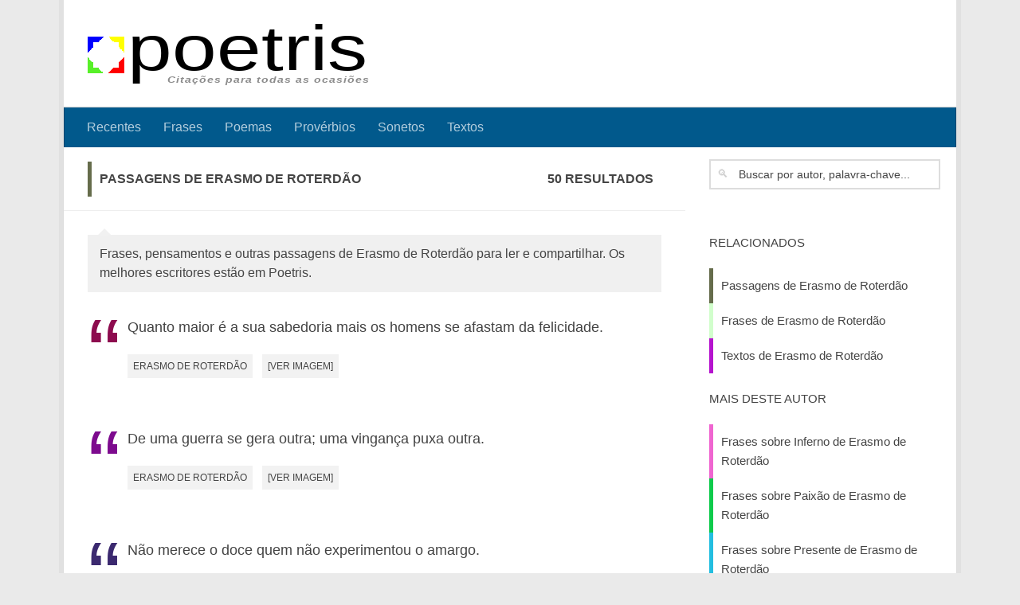

--- FILE ---
content_type: text/html; charset=UTF-8
request_url: https://www.poetris.com/erasmo-de-roterdao
body_size: 20184
content:
<!DOCTYPE html><html class="no-js" lang="pt-PT"><head><meta charset="UTF-8"><meta name="viewport" content="width=device-width, initial-scale=1.0"><link rel="profile" href="https://gmpg.org/xfn/11"><link rel="pingback" href="https://www.poetris.com/xmlrpc.php"><meta name="yandex-verification" content="b65c641121092964" /><meta name='robots' content='index, follow, max-image-preview:large, max-snippet:-1, max-video-preview:-1' /><title>Passagens de Erasmo de Roterdão - Poetris</title><meta name="description" content="Frases, pensamentos e outras passagens de Erasmo de Roterdão para ler e compartilhar. Os melhores escritores estão em Poetris." /><link rel="next" href="https://www.poetris.com/erasmo-de-roterdao/page/2" /><meta name="twitter:card" content="summary_large_image" /><meta name="twitter:title" content="Erasmo de Roterdão - Poetris" /><meta name="twitter:description" content="Frases, poemas e outras citações de Erasmo de Roterdão em Poetris. Leia tudo sobre o seu autor favorito." /><style media="all">.lazyload,.lazyloading{max-width:100%}
img:is([sizes=auto i],[sizes^="auto," i]){contain-intrinsic-size:3000px 1500px}
/*! This file is auto-generated */
.wp-block-button__link{color:#fff;background-color:#32373c;border-radius:9999px;box-shadow:none;text-decoration:none;padding:calc(.667em + 2px) calc(1.333em + 2px);font-size:1.125em}.wp-block-file__button{background:#32373c;color:#fff;text-decoration:none}
.wp-easy-query-posts ul{margin:0;padding:0}.wp-easy-query-posts ul>li{background:0 0;margin:0 0 30px;padding:0 0 0 120px;overflow:hidden;position:relative;list-style:none}.wp-easy-query-posts ul li.no-img{padding:0}.wp-easy-query-posts ul li img{position:absolute;left:0;top:0}.wp-easy-query-paging{display:block;clear:both;overflow:hidden;border-top:1px solid #efefef;padding:15px 0 0;margin:15px 0 0;text-align:center}.wp-easy-query-paging ul{list-style:none;background:0 0;margin:0;padding:0;text-align:center;width:100%;display:block}.wp-easy-query-paging ul li{list-style:none;background:0 0;margin:0 5px;padding:0;display:inline-block;vertical-align:top}.wp-easy-query-paging ul li.before,.wp-easy-query-paging ul li.current,.wp-easy-query-paging ul li a{padding:4px}.wp-easy-query-paging ul li.current{font-weight:700}.wp-easy-query-paging ul li a{display:block;padding:4px 2px}
a,abbr,acronym,address,applet,article,aside,audio,b,big,blockquote,body,canvas,caption,center,cite,code,dd,del,details,dfn,div,dl,dt,em,embed,fieldset,figcaption,figure,footer,form,h1,h2,h3,h4,h5,h6,header,hgroup,html,i,iframe,img,ins,kbd,label,legend,li,mark,menu,nav,object,ol,output,p,pre,q,ruby,s,samp,section,small,span,strike,strong,sub,summary,sup,table,tbody,td,tfoot,th,thead,time,tr,tt,u,ul,var,video{margin:0;padding:0;border:0;font-size:100%;font:inherit;vertical-align:baseline}article,aside,details,figcaption,figure,footer,header,hgroup,menu,nav,section{display:block}ol,ul{list-style:none}blockquote,q{quotes:none}blockquote:after,blockquote:before,q:after,q:before{content:'';content:none}table{border-collapse:collapse;border-spacing:0}body{background:#eaeaea;font-size:16px;line-height:1.5em;color:#444;font-weight:300}::selection{background:#01598c;color:#fff}a{color:#01598c;text-decoration:none;outline:0}a:hover{color:#444}img{max-width:100%;height:auto}a,a:after,a:before{transition:all .2s ease}a img{transition:opacity .2s ease}address,cite,em{font-style:italic}strong{font-weight:600}.alignleft,.left{float:left}.alignright,.right{float:right}.aligncenter{margin-left:auto;margin-right:auto}.clear{clear:both;display:block;overflow:hidden;visibility:hidden;width:0;height:0}.group:after,.group:before{content:"";display:table}.group:after{clear:both}.fa{width:1em;text-align:center}button,input,label,select,textarea{font-family:inherit}.themeform button,.themeform input,.themeform label,.themeform select,.themeform textarea{font-size:14px}.themeform button,.themeform input[type=email],.themeform input[type=number],.themeform input[type=password],.themeform input[type=submit],.themeform input[type=tel],.themeform input[type=text],.themeform input[type=url],.themeform select,.themeform textarea{margin:0;box-sizing:border-box;border-radius:0}.themeform button,.themeform input,.themeform select,.themeform textarea{transition:all .2s ease}.themeform label{font-weight:600;color:#444}.themeform input[type=email],.themeform input[type=number],.themeform input[type=password],.themeform input[type=tel],.themeform input[type=text],.themeform input[type=url],.themeform select,.themeform textarea{background:#fff;border:2px solid #ddd;color:#444;display:block;max-width:100%;outline:0;padding:7px 8px}.themeform input[type=email]:focus,.themeform input[type=number]:focus,.themeform input[type=password]:focus,.themeform input[type=tel]:focus,.themeform input[type=text]:focus,.themeform input[type=url]:focus,.themeform select:focus,.themeform textarea:focus{border-color:#ccc;color:#444;box-shadow:0 0 3px rgba(0,0,0,.1)}.themeform label .required{color:#01598c}.themeform button[type=submit],.themeform input[type=submit]{background:#01598c;color:#fff;padding:8px 14px;font-weight:600;display:inline-block;border:none;cursor:pointer;border-radius:3px}.themeform button[type=submit]:hover,.themeform input[type=submit]:hover{background:#444}.themeform.searchform div{position:relative}.themeform.searchform div input{padding-left:35px;line-height:20px}.themeform.searchform div:after{color:#ccc;line-height:24px;font-size:14px;content:"🔍";position:absolute;left:10px;top:6px}.entry{font-size:18px;line-height:1.6em}.entry dd,.entry p{margin-bottom:1em}.entry dt{color:#444}.entry ol,.entry ul{margin:0 0 15px 30px}.entry ol ol,.entry ol ul,.entry ul ol,.entry ul ul{margin-bottom:0}.entry li{margin:0}.entry ol ul li,.entry ul li{list-style:square}.entry ol li,.entry ol ul ol li{list-style:decimal}.entry dt{font-weight:600}.entry address{margin-bottom:1em}.entry blockquote.twitter-tweet:before{content:"\f099"}.entry code,.entry pre{font-family:Monaco,"Courier New","DejaVu Sans Mono","Bitstream Vera Sans Mono",monospace;font-size:11px}.entry pre{padding:18px 20px;margin:30px 0;border:1px solid #ddd;line-height:19px;white-space:pre-wrap;word-wrap:break-word;overflow-x:auto;overflow-y:hidden}.entry code{background:#eee;padding:0 3px}.entry ins{background:#fff486}.entry sub,.entry sup{font-size:62.5%}.entry sub{vertical-align:sub}.entry sup{vertical-align:super}.entry attachment img,.entry img.size-auto,.entry img.size-large,.entry img.size-medium{max-width:100%;height:auto}.entry img.alignleft{margin:18px 20px 18px 0}.entry img.alignright{margin:18px 0 18px 20px}.entry img.aligncenter{margin:18px auto;clear:both;display:block}.entry img .size-full{width:100%!important}.entry .gallery img,.entry img.wp-smiley{margin:0}.entry .wp-caption{background:#f1f1f1;max-width:100%;margin-bottom:14px;padding-top:5px;text-align:center}.entry .wp-caption-text{font-style:italic}.entry .wp-caption a{border-bottom:none}.entry .wp-caption img{margin:0;max-width:100%;height:auto}.entry .wp-caption.alignleft{margin-right:20px}.entry .wp-caption.alignright{margin-left:20px}.entry .wp-caption.alignnone{width:100%!important;overflow:hidden}.entry .wp-caption.alignnone img{margin:0 auto;max-width:100%!important}.entry .wp-caption-text{color:#444;font-size:13px;padding:0 0 8px 0;margin:0}.entry table{font-size:14px;margin-bottom:1.5em;width:100%;text-align:center}.entry table tr.alt{background:#f1f1f1}.entry table td{border-bottom:1px solid #f1f1f1;text-align:center;padding:5px;vertical-align:middle}.entry table th{font-weight:600;text-align:center;border-top:1px solid #f1f1f1;border-bottom:1px solid #f1f1f1;padding:10px 5px}h1,h2,h4,h5,h6{color:#444;font-weight:600;word-wrap:break-word}.entry h1 span,.entry h2 span,.entry h4 span,.entry h5 span,.entry h6 span{color:#bbb}.entry h1,.entry h2,.entry h4,.entry h5,.entry h6{margin-bottom:14px;font-weight:400;line-height:1.3em}.entry h1{font-size:38px;letter-spacing:-1px}.entry h2{font-size:34px;letter-spacing:-.7px}.entry h2{font-size:28px;letter-spacing:-.5px}.entry h4{font-size:24px;letter-spacing:-.3px}.entry h5{font-size:20px;font-weight:600}.entry h6{font-size:18px;font-weight:600;text-transform:uppercase}#reply-title,.heading{font-weight:400;font-size:18px;text-transform:uppercase;font-weight:600;margin-bottom:1em}.heading i{font-size:22px;margin-right:6px}#wrapper{min-width:1024px;height:100%}.container{padding:0 20px}.container-inner{max-width:1380px;min-width:1380px;width:100%;margin:0 auto}.main{background-color:#fff!important;position:relative}.main-inner{position:relative;min-height:600px}.content{width:100%;position:relative}.pad{padding:30px 30px 20px}.boxed #wrapper{max-width:1380px;margin:0 auto;box-shadow:6px 0 0 rgba(0,0,0,.04),-6px 0 0 rgba(0,0,0,.04)}.boxed .container{padding:0}.boxed #page{background:#eaeaea;padding-bottom:1px}.col-2cl .main-inner{padding-right:340px}.col-2cl .s1{float:right;margin-right:-340px}.col-2cl .content{float:left}.col-2cr .main-inner{padding-left:340px}.col-2cr .s1{float:left;margin-left:-340px}.col-2cr .content{float:right}.col-3cm .main-inner{padding-left:340px;padding-right:260px}.col-3cm .s1{float:left;margin-left:-340px}.col-3cm .s2{float:right;margin-right:-260px;position:relative;right:-100%}.col-3cm .content{float:right}.col-3cl .main{background-image:none}.col-3cl .main-inner{padding-right:600px}.col-3cl .s1{float:right;margin-right:-600px}.col-3cl .s2{float:right;margin-right:-260px}.col-3cl .content{float:left}.col-3cr .main{background-image:none}.col-3cr .main-inner{padding-left:600px}.col-3cr .s1{float:left;margin-left:-600px}.col-3cr .s2{float:left;margin-left:-260px}.col-3cr .content{float:right}.sidebar{padding-bottom:20px;position:relative;z-index:2}.sidebar .pad{padding-left:20px;padding-right:20px}.sidebar-top{padding:15px 30px}.sidebar-top p{float:left;color:#fff;color:rgba(255,255,255,.8);font-size:16px;font-weight:600;text-transform:uppercase;line-height:24px;padding:3px 0}.sidebar-toggle{display:none;text-align:center;cursor:pointer;width:100%;height:60px;box-shadow:inset 0 -1px 0 rgba(255,255,255,.1)}.sidebar-toggle i{font-size:38px;color:#fff;padding:10px 0}.s1-expand .s1,.s2-expand .s2{transition:width .2s ease}.col-2cl .s1 .icon-sidebar-toggle:before,.col-3cl .s1 .icon-sidebar-toggle:before,.col-3cl .s2 .icon-sidebar-toggle:before,.col-3cm .s2 .icon-sidebar-toggle:before{content:"«"}.col-2cr .s1 .icon-sidebar-toggle:before,.col-3cm .s1 .icon-sidebar-toggle:before,.col-3cr .s1 .icon-sidebar-toggle:before,.col-3cr .s2 .icon-sidebar-toggle:before{content:"»"}.s1{width:340px;z-index:2}.s1:hover{z-index:98}.s1 .sidebar-toggle,.s1 .sidebar-top{background:#01598c}@media only screen and (min-width:479px) and (max-width:960px){.s1 .sidebar-top{background:0 0!important;border-bottom:1px solid #ddd}.s1 .sidebar-top p{color:#444}.s1 .sidebar-top .social-links .social-tooltip{color:#444}}.s2{width:260px;z-index:1}.s2 .sidebar-toggle,.s2 .sidebar-top{background:#82b965}@media only screen and (min-width:479px) and (max-width:1200px){.s2 .sidebar-top{background:0 0!important;border-bottom:1px solid #ddd}.s2 .sidebar-top p{color:#444}}.grid{margin-right:3.2%;float:left;display:inline;position:relative}.last{clear:right;margin-right:0!important}.one-full{margin-right:0;width:100%;overflow:hidden}.one-half{width:48.4%}.one-third{width:31.2%}.two-third{width:65.6%}.one-fourth{width:22.6%}.three-fourth{width:74.2%}.one-fifth{width:17.4%}.two-fifth{width:38.1%}.three-fifth{width:58.7%}.four-fifth{width:79.4%}.page-title{background:#fff;position:relative;padding-top:18px;padding-bottom:17px;border-bottom:1px solid #eee;color:#444;font-size:16px;font-weight:600;text-transform:uppercase;line-height:24px}.page-title a{color:#444}.page-title a:hover{color:#444}.page-title span{color:#444}.page-title i{margin-right:8px}.page-title h1,.page-title h2,.page-title h4{color:#444}.page-title .meta-single li{float:left;margin-right:14px}.page-title .meta-single li.comments{float:right;margin-right:0}.page-image{overflow:hidden;position:relative;margin:0 0 30px 0}.page-image-text{position:absolute;top:50%;margin-top:-35px;width:100%;text-align:center}.page-image-text .caption{color:#fff;font-size:44px;line-height:70px;text-transform:uppercase;font-weight:600;text-shadow:0 0 20px rgba(0,0,0,.3)}.page-image-text .description{display:block;color:#fff;font-size:15px;line-height:36px;font-weight:300}.page-image-text .description i{background:rgba(0,0,0,.7);opacity:.9;font-style:normal;padding:6px 10px;border-radius:2px}.pagination{margin-bottom:15px}.pagination a{font-size:18px;font-weight:600}.nav-container{background:#444;z-index:99;position:relative}.nav-toggle{display:none;background:#444;cursor:pointer;float:right;height:50px;width:60px;color:#fff;text-align:center}.nav-toggle i{font-size:29px;padding:10px 0}.nav-text{display:none;float:right;font-size:16px;line-height:24px;padding:13px 20px}.nav li>a:after,.nav>li>a:after{font-family:FontAwesome;display:inline-block}@media only screen and (min-width:720px){.nav-wrap{height:auto!important}.nav{font-size:0;position:relative}.nav li a{color:#ccc;display:block;line-height:20px}.nav li>a:after{content:"\f0da";float:right;opacity:.5}.nav>li>a:after{content:"\f0d7";float:none;margin-left:6px;font-size:14px;line-height:1.2em}.nav li>a:only-child:after{content:"";margin:0}#footer .nav li>a:after{content:"\f0da"}#footer .nav>li>a:after{content:"\f0d8"}#footer .nav li>a:only-child:after{content:""}.nav>li{font-size:16px;border-right:1px solid #444;display:inline-block;position:relative}.nav>li>a{padding:15px 14px}.nav>li:hover>a,.nav>li>a:hover{background:#444}.nav li.current-menu-ancestor>a,.nav li.current-menu-item>a,.nav li.current-post-parent>a,.nav li.current_page_item>a,.nav li:hover>a,.nav li>a:hover{color:#fff}.nav li:hover>ul{display:block}.nav ul{display:none;background:#444;position:absolute;left:0;top:50px;width:180px;padding:10px 0;z-index:2;box-shadow:0 2px 2px rgba(0,0,0,.15)}.nav ul li{font-size:14px;position:relative;display:block;padding:0}.nav ul li a{padding:10px 20px}.nav ul li:last-child{border-bottom:0!important}.nav ul ul{position:absolute;top:-10px;left:180px}}@media only screen and (max-width:719px){.nav{font-weight:600}.nav-container{text-transform:none}.nav-text,.nav-toggle{display:block}.nav-wrap{position:relative;float:left;width:100%;height:0;overflow:hidden}.nav-wrap.transition{transition:height .35s ease}.expand .nav-wrap{height:auto}.safari .nav-wrap.transition{transition:none}.nav{float:left;width:100%}.nav li a{line-height:20px;display:block;padding:8px 20px}.nav li li a{padding-left:15px;padding-right:15px}.nav li>a:after{content:'\f0d7';opacity:.5;margin-left:6px}.nav>li>a:after{content:'\f0d7';font-size:14px}.nav li>a:only-child:after{content:''}.nav>li{font-size:15px}.nav li.current-menu-item>a,.nav li.current-post-parent>a,.nav li.current_page_item>a,.nav li>a:hover{color:#fff}.nav ul{display:block!important;margin-left:40px}.nav ul li{font-size:13px;font-weight:300}.nav ul li a{padding-top:6px;padding-bottom:6px}}#header{background:#33363b;position:relative;padding-bottom:60px}#header .pad{padding-top:30px;padding-bottom:30px}#header .container-inner{position:relative}.site-title{font-size:42px;font-weight:600;letter-spacing:-.5px;float:left;line-height:60px;padding:10px 0}.site-title a{display:block;color:#fff;max-width:100%}.site-title a img{display:block;max-width:100%;max-height:60px;height:auto;padding:0;margin:0 auto;border-radius:0}.site-description{font-size:16px;font-style:italic;color:#fff;float:left;margin-left:20px;line-height:60px;padding:10px 0}.site-image{display:block;margin:0 auto;max-height:400px}#header-widgets{float:right}#header-widgets img{display:block}.toggle-search{color:#fff;font-size:18px;line-height:24px;cursor:pointer;padding:13px 20px;display:block;position:absolute;right:0;top:-50px;box-shadow:-1px 0 0 rgba(255,255,255,.1)}.toggle-search.active,.toggle-search:hover{background:rgba(0,0,0,.15);color:#fff}.search-expand{display:none;background:#26272b;position:absolute;top:0;right:0;width:340px;box-shadow:0 1px 0 rgba(255,255,255,.1)}.search-expand-inner{background:rgba(0,0,0,.15);padding:15px}.search-expand .themeform input{width:100%;border:2px solid #e2e2e2;border-radius:0}#nav-topbar.nav-container{background:#26272b;box-shadow:0 0 5px rgba(0,0,0,.2),0 1px 0 rgba(255,255,255,.15)}#nav-topbar .nav-toggle{background:0 0;color:#fff;box-shadow:inset 1px 0 0 rgba(255,255,255,.06)}#nav-topbar .nav-text{color:#fff;color:rgba(255,255,255,.7)}@media only screen and (min-width:1025px){.full-width.topbar-enabled #header{padding-top:50px}.full-width #nav-topbar.nav-container{position:fixed;top:0;left:0;right:0;width:100%;z-index:444}.full-width.admin-bar #nav-topbar.nav-container{top:32px}}@media only screen and (min-width:720px){#nav-topbar .nav li a{color:#fff;color:rgba(255,255,255,.7)}#nav-topbar .nav>li{border-right:none}#nav-topbar .nav>li:hover>a,#nav-topbar .nav>li>a:hover{background-color:rgba(0,0,0,.1)}#nav-topbar .nav li.current-menu-ancestor>a,#nav-topbar .nav li.current-menu-item>a,#nav-topbar .nav li.current-post-parent>a,#nav-topbar .nav li.current_page_item>a,#nav-topbar .nav li:hover>a,#nav-topbar .nav li>a:hover{color:#fff}#nav-topbar .nav ul{background:#26272b}#nav-topbar .nav ul li{box-shadow:0 1px 0 rgba(255,255,255,.06)}#nav-topbar .nav ul li:last-child{box-shadow:none}}@media only screen and (max-width:719px){#nav-topbar .container{padding-left:0}#nav-topbar .nav li a{color:#fff;color:rgba(255,255,255,.8);border-top:1px solid rgba(255,255,255,.06)}#nav-topbar .nav li>a:hover{background:rgba(0,0,0,.15);color:#fff}#nav-topbar .nav li.current-menu-item>a,#nav-topbar .nav li.current-post-parent>a,#nav-topbar .nav li.current_page_item>a{background:rgba(0,0,0,.15);color:#fff}}#nav-header.nav-container{background:0 0;z-index:97;box-shadow:inset 0 1px 0 rgba(255,255,255,.05),0 -1px 0 rgba(0,0,0,.2),inset 1px 0 0 rgba(0,0,0,.2),inset -1px 0 0 rgba(0,0,0,.2)}#nav-header .container{padding:0 15px}#nav-header .nav-toggle{background:0 0;color:#fff;box-shadow:inset 1px 0 0 rgba(255,255,255,.05),-1px 0 0 rgba(0,0,0,.2)}#nav-header .nav-text{color:#fff;color:rgba(255,255,255,.7)}@media only screen and (min-width:720px){#nav-header .nav li a{color:#fff;color:rgba(255,255,255,.7)}#nav-header .nav>li{border-right:none}#nav-header .nav>li:hover>a,#nav-header .nav>li>a:hover{background:rgba(0,0,0,.1)}#nav-header .nav li.current-menu-ancestor>a,#nav-header .nav li.current-menu-item>a,#nav-header .nav li.current-post-parent>a,#nav-header .nav li.current_page_item>a,#nav-header .nav li:hover>a,#nav-header .nav li>a:hover{color:#fff}#nav-header .nav ul{background:#33363b}#nav-header .nav ul li{box-shadow:0 1px 0 rgba(255,255,255,.06)}#nav-header .nav ul li:last-child{box-shadow:none}}@media only screen and (max-width:719px){#nav-header.nav-container{border-left:0;border-right:0}#nav-header .container{padding:0}#nav-header .nav{padding-bottom:20px}#nav-header .nav li a{color:#fff;color:rgba(255,255,255,.8);border-top:1px solid rgba(255,255,255,.06)}#nav-header .nav li>a:hover{background:rgba(0,0,0,.15);color:#fff}#nav-header .nav li.current-menu-item>a,#nav-header .nav li.current-post-parent>a,#nav-header .nav li.current_page_item>a{background:rgba(0,0,0,.15);color:#fff}}#page{padding-bottom:60px;margin-top:-60px}#page .container-inner{background:#fff;box-shadow:0 1px 1px rgba(0,0,0,.1)}#footer{background:#fff;color:#444;width:100%}#footer a{color:#444}#footer a:hover{color:#ccc}#footer .pad{padding-bottom:30px}#footer-full-width-widget{text-align:center;padding:10px 0;border-bottom:1px solid #eee}#footer-widgets{padding-top:20px}[class*=footer-widget-]{min-height:1px}#footer-bottom{background:#33363b}#footer-bottom .pad{padding-top:30px}#footer-bottom a{color:#fff;color:rgba(255,255,255,.7)}#footer-bottom a:hover{color:#fff}#footer-bottom #footer-logo{display:block;margin-bottom:20px;max-height:50px;border-radius:0}#footer-bottom #copyright,#footer-bottom #credit{color:#fff;font-size:15px;line-height:1.5em}#nav-footer.nav-container{background:#fff;border-top:1px solid #eee}#nav-footer .nav-toggle{background:0 0;color:#444;border-left:1px solid #eee}@media only screen and (min-width:720px){#nav-footer .nav{text-align:center}#nav-footer .nav li a{color:#444}#nav-footer .nav>li>a{padding:12px 18px}#nav-footer .nav>li{border-right:0}#nav-footer .nav>li:first-child{border-left:0}#nav-footer .nav>li:hover>a,#nav-footer .nav>li>a:hover{background:#f0f0f0}#nav-footer .nav li.current-menu-ancestor>a,#nav-footer .nav li.current-menu-item>a,#nav-footer .nav li.current-post-parent>a,#nav-footer .nav li.current_page_item>a,#nav-footer .nav li:hover>a,#nav-footer .nav li>a:hover{color:#444}#nav-footer .nav ul{background:#f0f0f0;bottom:44px;top:auto;text-align:left;box-shadow:0 -2px 2px rgba(0,0,0,.05)}#nav-footer .nav ul li{border-bottom:1px solid #e4e4e4}#nav-footer .nav ul ul{top:-10px}#nav-footer .nav ul ul{position:absolute;top:auto;bottom:-10px}}@media only screen and (max-width:719px){#nav-footer .nav li a{color:#444;color:rgba(0,0,0,.8);border-top:1px solid #f2f2f2}#nav-footer .nav li>a:hover{background:#f2f2f2;color:#444}#nav-footer .nav li.current-menu-item>a,#nav-footer .nav li.current-post-parent>a,#nav-footer .nav li.current_page_item>a{background:#f2f2f2;color:#444}}.content .page,.content .post{position:relative;overflow:hidden}.archive .post,.blog .post,.search .page,.search .post,.single .post{margin-bottom:40px}.search .page.type-page .post-meta,.search .page.type-page .post-thumbnail{display:none}.post-list{margin-right:-30px}.post-list .post-row{margin-left:-30px;padding-left:30px;float:left;width:100%;border-bottom:1px solid #eee;margin-bottom:30px;position:relative}.post-list .post-row:last-child{border:none;margin-bottom:0}.post-list .page,.post-list .post{width:50%;float:left}.post-list .post-inner{margin-right:30px}.post-hover:hover .post-thumbnail{opacity:.75}.post-hover:hover .post-title a{color:#01598c}.post-hover:hover .thumb-icon{background:#fff;color:#111}.post-thumbnail{width:100%;transition:all 1s ease}.post-thumbnail{position:relative;margin-bottom:1em}.post-thumbnail img{display:block;width:100%;height:auto}.post-comments{background:#82b965;font-size:12px;line-height:20px;color:#fff;display:block;position:absolute;top:10px;right:0;box-shadow:inset -1px 0 1px rgba(0,0,0,.2)}.post-comments>span{display:block;position:relative;padding:2px 7px}.post-comments>span:before{content:'';display:inline-block;border-left:9px solid transparent;border-right:9px solid #82b965;border-top:9px solid transparent;border-bottom:9px solid transparent;position:absolute;top:3px;left:-16px}.post-comments i{margin-right:3px}.post-comments:hover{color:#fff!important;padding-right:4px}.post-meta{text-transform:uppercase;font-size:14px;font-weight:400;color:#bbb;margin-bottom:.3em}.post-meta .post-category{float:left;margin-right:6px}.post-meta .post-date{float:left}.post-title{color:#444;font-weight:400;margin-bottom:10px;font-size:22px;font-weight:400;line-height:1.5em;word-wrap:break-word}.post-title strong{font-weight:600}.post-title i{font-style:italic}.post-title a{color:#444}.post-title a:hover{color:#01598c}.entry.excerpt{font-size:16px;color:#444}.entry.excerpt p{margin-bottom:0}.archive .post-standard,.blog .post-standard,.search .post-standard,.single .post-standard{margin-bottom:20px}.page.post-standard .post-inner{padding-left:0}.page.post-standard .post-thumbnail{display:none}.post-standard .post-inner{padding-left:230px;padding-bottom:20px;float:left;border-bottom:1px solid #eee}.post-standard .post-thumbnail{margin-left:-230px;max-width:200px;margin-bottom:0;float:left}.post-standard .post-content{float:left}.single .post-title{font-size:38px;letter-spacing:-1px;line-height:1.3em}.single .post-inner .post-thumbnail{margin-bottom:2em}.post-byline{font-size:14px;font-weight:400;color:#444;text-transform:uppercase;margin-bottom:1em}.entry.share{padding-right:100px;min-height:354px;position:relative}.entry.share .entry-inner{float:left;width:100%}.post-pages{font-weight:600;margin-bottom:20px}.post-tags{margin-bottom:40px}.post-tags span{font-size:14px;color:#444;display:inline-block;margin:0 7px 0 0}.post-tags a{background:#f2f2f2;display:inline-block;line-height:16px;white-space:nowrap;font-size:12px;color:#444;padding:7px 7px;margin:0 5px 2px 0}.post-tags a:hover{background-color:#01598c;color:#fff}.post-nav li{width:100%;display:inline;float:left;text-align:center}.post-nav li a{position:relative;min-height:73px;display:block;padding:16px 40px 24px}.post-nav li i{color:#ccc;font-size:18px;position:absolute;top:50%;margin-top:-10px}.post-nav li a strong{display:block;font-size:12px;color:#444;letter-spacing:.5px;font-weight:400;text-transform:uppercase}.post-nav li a span{font-size:15px;color:#444}.post-nav li a:hover span{color:#444}.post-nav li.previous i{left:10px}.post-nav li.next i{right:10px}.post-nav li a i,.post-nav li a span{transition:all .2s ease-out}.sidebar .post-nav li a{border-top:1px solid #eee;border-bottom:1px solid #ddd}.sidebar .post-nav li a:hover{background:#ebebeb;background:rgba(0,0,0,.02)}.sidebar .post-nav li.next a,.sidebar .post-nav li.previous a{border-bottom:1px solid #ddd}.s1 .post-nav li a:hover i{color:#01598c}.s2 .post-nav li a:hover i{color:#82b965}.content .post-nav{border-top:2px solid #eee;border-bottom:2px solid #eee;margin-bottom:40px}.content .post-nav li{width:50%}.content .post-nav li.next{float:right;box-shadow:-1px 0 0 #eee,inset 1px 0 0 #eee}.content .post-nav li.next a{padding-left:24px}.content .post-nav li.previous{float:left;box-shadow:1px 0 0 #eee,inset -1px 0 0 #eee}.content .post-nav li.previous a{padding-right:24px}.content .post-nav li a:hover i{color:#01598c}.post-format{position:relative;margin-bottom:2em}.post-format p{margin-bottom:1em}.post-format .format-container{background:#f1f1f1;padding-bottom:10px;border-left:3px solid #01598c}.post-format .format-container .fa{color:#ccc;font-size:36px;float:right;margin:0 0 20px 20px}.format-quote .post-format blockquote{font-size:22px;font-weight:400;line-height:1.4em;font-style:italic}.format-quote .post-format .quote-author{font-style:italic}.format-link .post-format p{font-size:22px;font-weight:400;line-height:1.4em;font-style:italic}.format-chat .post-format p{font-style:italic}.format-status .post-title{display:none}.single .format-status .entry{font-size:24px;line-height:1.4em}.format-aside .post-title{display:none}.widget{color:#444;font-size:15px;overflow:hidden}.widget a{color:#444}.widget a:hover{color:#444}.widget>h2{font-size:15px;font-weight:400;text-transform:uppercase;margin-bottom:6px}.widget>h2 a,.widget>h2 a:hover{color:#444}.widget>h2 a img{display:none;float:left;margin:3px 7px 0 0}.widget select{border:1px solid #ddd;color:#444;font-size:15px;padding:7px;width:100%;max-width:100%}#footer .widget select{border-color:#eee}.sidebar .widget{padding:30px 30px 20px}.highlight{color:#222;border-bottom:1px dotted #222}.hr,hr{border:0;background:#eee;border-bottom:2px solid;height:1px;margin:30px 0}#wrapper,.container-inner{min-width:320px}@media only screen and (max-width:1200px){#header-widgets{display:none}}@media only screen and (min-width:480px) and (max-width:1200px){.container{padding:0 10px}.s2{width:50px}.s2 .sidebar-content{display:none;float:left;width:100%}.s2 .sidebar-toggle{display:block}.s2-expand .s2{background:#f0f0f0;position:absolute;top:0;bottom:0;width:260px;margin:0!important;z-index:9;overflow:auto;transition:width .2s ease}.s2-expand .s2 .sidebar-content{display:block;min-width:260px}.s2-collapse .s2 .sidebar-content{display:none}.col-3cl.s2-expand .s2 .icon-sidebar-toggle:before,.col-3cm.s2-expand .s2 .icon-sidebar-toggle:before{content:"»"}.col-3cr.s2-expand .s2 .icon-sidebar-toggle:before{content:"«"}.col-3cm .main-inner{padding-right:50px}.col-3cm .s2{margin-right:-50px}.col-3cm.s2-expand .s2{right:0}.safari .s2{min-width:50px;max-width:50px;width:auto}.safari.s2-expand .s2{min-width:260px;max-width:260px;width:auto}}@media only screen and (min-width:961px) and (max-width:1200px){.col-3cl .main{background-image:none}.col-3cl .main-inner{padding-right:390px}.col-3cl .s1{margin-right:-390px}.col-3cl .s2{margin-right:-50px}.col-3cl.s2-expand .s2{right:340px}.col-3cr .main{background-image:none}.col-3cr .main-inner{padding-left:390px}.col-3cr .s1{margin-left:-390px}.col-3cr .s2{margin-left:-50px}.col-3cr.s2-expand .s2{left:340px}}@media only screen and (min-width:480px) and (max-width:960px){.s1{width:50px}.s1 .sidebar-content{display:none;float:left;width:100%}.s1 .sidebar-toggle{display:block}.s1-expand .s1{background:#f0f0f0;position:absolute;top:0;bottom:0;width:340px;margin:0!important;z-index:9;overflow:auto;transition:width .2s ease}.s1-expand .s1 .post-nav,.s1-expand .s1 .sidebar-content{display:block;min-width:340px}.s1-collapse .s1 .sidebar .post-nav,.s1-collapse .s1 .sidebar-content{display:none}.col-2cl.s1-expand .s1 .icon-sidebar-toggle:before,.col-3cl.s1-expand .s1 .icon-sidebar-toggle:before{content:"»"}.col-2cr.s1-expand .s1 .icon-sidebar-toggle:before,.col-3cm.s1-expand .s1 .icon-sidebar-toggle:before,.col-3cr.s1-expand .s1 .icon-sidebar-toggle:before{content:"«"}.social-links .social-tooltip:hover{color:#000!important}.col-2cr .main-inner{background-position:-290px 0!important;padding-left:50px}.col-2cr .s1{margin-left:-50px}.col-2cr.s1-expand .s1{left:0}.col-2cl .main-inner{padding-right:50px}.col-2cl .s1{margin-right:-50px}.col-2cl.s1-expand .s1{right:0}.col-2cl.s1-expand .sidebar-toggle{float:right}.col-3cm .main-inner{background-position:-290px 0!important;padding-left:50px}.col-3cm .s1{margin-left:-50px}.col-3cm .s2{margin-right:-50px}.col-3cm.s1-expand .s1{left:0}.col-3cm.s2-expand .s2{right:0}.col-3cl .main{background-image:none}.col-3cl .main-inner{padding-right:100px}.col-3cl .s1{margin-right:-100px}.col-3cl .s2{margin-right:-50px}.col-3cl.s1-expand .s1{right:0}.col-3cl.s2-expand .s2{right:50px}.col-3cr .main{background-image:none}.col-3cr .main-inner{padding-left:100px}.col-3cr .s1{margin-left:-100px}.col-3cr .s2{margin-left:-50px}.col-3cr.s1-expand .s1{left:0}.col-3cr.s2-expand .s2{left:50px}.safari .s1{min-width:50px;max-width:50px;width:auto}.safari.s1-expand .s1{min-width:340px;max-width:340px;width:auto}}@media only screen and (max-width:719px){.container{padding:0}.grid{width:100%;margin:0 0 10px}.page-title.pad{padding-top:12px;padding-bottom:12px}.sidebar-toggle{height:50px}.sidebar-toggle i{padding:5px 0}.image-caption,.site-description{display:none}.pad{padding:20px 20px 10px}.notebox{margin-bottom:20px}#flexslider-featured{margin-top:10px}.entry{font-size:15px}.entry h1{font-size:30px;letter-spacing:-.7px}.entry h2{font-size:26px;letter-spacing:-.5px}.entry h2{font-size:24px;letter-spacing:-.3px}.entry h4{font-size:22px;letter-spacing:-.3px}.entry h5{font-size:18px}.entry h6{font-size:16px;text-transform:uppercase}#header{padding-bottom:0}.topbar-enabled #header{padding-top:0}#header .pad{padding-top:0;padding-bottom:0}.site-title{padding:30px 0;width:100%;float:none;line-height:50px}.site-title a{text-align:center}.toggle-search{right:auto;left:0;top:0;box-shadow:1px 0 0 rgba(255,255,255,.1)}.search-expand{left:0;right:auto;top:50px;width:320px}#footer-bottom .pad{padding-top:50px;padding-bottom:40px}#footer-bottom .one-half.last{margin-bottom:0}#footer-bottom{text-align:center}#footer-bottom #footer-logo{margin-left:auto;margin-right:auto}#footer-bottom .social-links{float:none}#footer-bottom .social-links li{margin-left:4px;margin-right:4px}.comment-tabs{font-size:14px}.commentlist li{font-size:13px}.commentlist li ul li{padding-left:10px}#page{margin-top:0;padding-bottom:10px}.pagination{margin-bottom:30px}.page-title{font-size:14px}.page-image-text{margin-top:-15px}.page-image-text .caption{font-size:26px;line-height:30px}.page-image-text .description{font-size:13px}.post-list{margin-left:0;margin-right:0}.post-list .page,.post-list .post{width:100%}.post-list .post-row{margin-left:0;padding-left:0;margin-bottom:0;border:0}.post-list .post-inner{margin-right:0}.post-standard .post-inner{padding-left:120px}.post-standard .post-thumbnail{margin-left:-120px;max-width:100px}.featured .post-title,.single .post-title{font-size:22px;line-height:1.5em;letter-spacing:0}.post-byline{font-size:13px}.post-format{margin-bottom:20px}.format-gallery .post-format .flexslider .slides img{max-height:240px}.format-link .post-format p,.format-quote .post-format blockquote{font-size:18px}.format-link .post-format p{margin-bottom:10px}.single .format-status .entry{font-size:20px;line-height:1.4em}.post-format .format-container .fa{font-size:28px}.entry.share{padding-right:0}.sharrre-container{position:relative;float:left;width:auto;padding:0;margin:20px 0 0}.sharrre-container span{text-align:left}.sharrre-container>div{float:left;margin-right:10px}.author-bio .bio-desc{font-size:13px}.content .post-nav li{width:100%;box-shadow:none!important}.content .post-nav li a{min-height:0}.single .related-posts .post-title{font-size:15px}.related-posts li{width:50%}.related-posts li:nth-child(2) article{border-right-color:transparent}.related-posts li:nth-child(3),.related-posts li:nth-child(4){display:none}.dropcap{font-size:80px}}@media only screen and (max-width:479px){.content,.sidebar{width:100%;float:none;margin-right:0!important;margin-left:0!important}.sidebar{background:#f0f0f0;width:100%;display:block;float:none}.main,.main-inner{background-image:none!important;padding:0!important}.s2{right:0!important;left:0!important}.mobile-sidebar-hide .sidebar,.mobile-sidebar-hide-s1 .s1,.mobile-sidebar-hide-s2 .s2{display:none}.pad{padding:15px 15px 5px}.sidebar .widget,.sidebar-top{padding-left:15px!important;padding-right:15px!important}.notebox{margin-bottom:15px}#flexslider-featured{margin-top:15px}.gallery-caption{display:none}.site-title{font-size:32px}.post-standard .post-inner{padding-left:82px}.post-standard .post-thumbnail{margin-left:-82px;max-width:72px}.format-link .post-format p{margin-bottom:5px}}.sr-only{position:absolute;width:1px;height:1px;padding:0;margin:-1px;overflow:hidden;clip:rect(0,0,0,0);border:0}.sr-only-focusable:active,.sr-only-focusable:focus{position:static;width:auto;height:auto;margin:0;overflow:visible;clip:auto}.post-standard .post-inner{padding-left:130px;padding-bottom:20px;border-bottom:0}.post-standard .post-thumbnail{margin-left:-130px;max-width:80px;margin-bottom:0;float:left}.archive .post-standard,.blog .post-standard,.search .post-standard,.single .post-standard{margin-bottom:0}.entry-inner img{padding-bottom:20px}.archive .post,.blog .post,.search .page,.search .post,.single .post{margin-bottom:0}.entry.excerpt p{margin-bottom:inherit!important}.widgets-wrapper{padding-left:10px}.sidebar{padding-bottom:0;z-index:2}.sidebar .widget{padding:15px 20px 20px;background-color:#fff}.widget>h2{margin:20px 0}.widget li{padding:10px}.widget li:hover{background-color:#f0f0f0}.page-title h1,.page-title h2{padding:10px;float:left}.page-title span.counter{padding:10px;float:right}.widget .empty{display:block;height:1em;margin-bottom:-2em}.entry p{margin-bottom:20px}.entry h2{margin-bottom:20px}.entry.excerpt{font-size:18px}.post-meta{margin-bottom:40px;padding-left:50px}.post-tags{float:left;margin-bottom:0}.post-tags a{margin:0 12px 2px 0}.post-meta .addtoany_list{float:left}.post-meta .addtoany_list a{background:#f2f2f2;white-space:nowrap;padding:2px 7px 3px 7px;margin:0 12px 2px 0;border-radius:2px}.post-meta .addtoany_list a:hover{background-color:#01598c;color:#fff}.post-meta .addtoany_list a:hover img{filter:grayscale(0)}.post-meta .addtoany_list img{margin-bottom:-3px;filter:grayscale(100%)}.post-meta .addtoany_list img:hover{margin-bottom:-3px}body{font-family:Verdana,sans-serif}.boxed #wrapper,.container-inner{max-width:1120px}#header{background-color:#fff}@media only screen and (min-width:720px){#nav-header .nav ul{background-color:#fff}}#nav-header.nav-container{background-color:#01598c}@media only screen and (min-width:720px){#nav-header .nav ul{background-color:#01598c}}#footer-bottom{background-color:#01598c}.site-title a img{max-height:80px}body{background-color:#eaeaea}.widget_search input.search{color:#444;padding-left:26px;width:100%}.widget_search #searchsubmit,.widget_search .screen-reader-text{display:none}#footer-full-width-widget{padding:10px!important}.notebox{margin-bottom:20px}.notebox{background:#f0f0f0;position:relative;padding:12px 15px;color:#444;margin-bottom:30px}.notebox:before{content:'';display:inline-block;border-left:8px solid transparent;border-right:8px solid transparent;border-bottom:8px solid #f1f1f1;position:absolute;top:-8px;left:13px}.notebox:after{content:'';display:inline-block;border-left:6px solid transparent;border-right:6px solid transparent;border-bottom:6px solid #f1f1f1;position:absolute;top:-5px;left:15px}.notebox span{font-weight:600}.notebox .search-again{margin-top:10px}.notebox input[type=text]{width:100%}.featured,.featured.flexslider{padding-bottom:30px;margin-bottom:30px;border-bottom:1px solid #eee}.featured .post{margin-bottom:0}.featured .post-title{font-size:34px;letter-spacing:-.7px;line-height:1.4em}.nav-button{font-size:50px}.entry blockquote{position:relative;color:#444;font-style:normal;margin:0 0 20px 0;padding-left:50px}.entry blockquote p{margin-bottom:.75em}.entry blockquote .b-image:before{font-family:sans-serif;content:"\201C";font-size:7em;text-align:center;position:absolute;left:0;top:35px}#footer-bottom #back-to-top{background:#eaeaea;color:#444;overflow:hidden;text-align:center;width:60px;height:30px;display:block;margin:0 auto;margin:0 auto -30px;box-shadow:inset 0 1px 0 rgba(0,0,0,.05)}#footer-bottom #back-to-top a{font-size:38px;position:relative;top:-7px}#footer-bottom #back-to-top:hover{color:#444}#back-to-top{margin:0;padding-top:15px}.backtotop{font-weight:700;font-size:32px;padding:20px;margin-left:-4px}.header-logo-image{background:linear-gradient(white,#fff) 18px 18px/80px 80px,linear-gradient(-45deg,#fff 50%,#00f 50%) 0 0/50px 50px,linear-gradient(45deg,#58f029 50%,#fff 50%) 0 65px/50px 50px,linear-gradient(45deg,#fff 50%,#ff0 50%) 65px 0/50px 50px,linear-gradient(-45deg,red 50%,#fff 50%) 65px 65px/50px 50px;background-repeat:no-repeat;width:115px;height:115px;float:left;margin-top:40px;padding-right:10px;zoom:40%}.header-logo-title{color:#000;font-family:sans-serif;transform:scale(1,.8);font-size:100px;letter-spacing:0;line-height:60px}.header-logo-slogan{font-family:sans-serif;transform:scale(1,.8);font-size:14px;font-weight:700;font-style:italic;letter-spacing:1px;color:#8c8c8c;margin-left:100px;line-height:20px}a.header-logo{text-align:left;font-weight:400;text-decoration:none;display:block;width:365px;height:75px;border-radius:0}@media only screen and (max-width:719px){a.header-logo{padding:30px;zoom:65%}}
.taxonomy-drilldown-lists p,.taxonomy-drilldown-checkboxes p,.taxonomy-drilldown-dropdowns p{margin-top:1em}.taxonomy-drilldown-checkboxes li,.taxonomy-drilldown-dropdowns li{list-style:none}.taxonomy-drilldown-dropdowns select{display:block}
.no-js img.lazyload{display:none}figure.wp-block-image img.lazyloading{min-width:150px}.lazyload,.lazyloading{--smush-placeholder-width:100px;--smush-placeholder-aspect-ratio:1/1;width:var(--smush-image-width,var(--smush-placeholder-width)) !important;aspect-ratio:var(--smush-image-aspect-ratio,var(--smush-placeholder-aspect-ratio)) !important}.lazyload,.lazyloading{opacity:0}.lazyloaded{opacity:1;transition:opacity .4s;transition-delay:0ms}
:root{--wp--preset--aspect-ratio--square:1;--wp--preset--aspect-ratio--4-3:4/3;--wp--preset--aspect-ratio--3-4:3/4;--wp--preset--aspect-ratio--3-2:3/2;--wp--preset--aspect-ratio--2-3:2/3;--wp--preset--aspect-ratio--16-9:16/9;--wp--preset--aspect-ratio--9-16:9/16;--wp--preset--color--black:#000;--wp--preset--color--cyan-bluish-gray:#abb8c3;--wp--preset--color--white:#fff;--wp--preset--color--pale-pink:#f78da7;--wp--preset--color--vivid-red:#cf2e2e;--wp--preset--color--luminous-vivid-orange:#ff6900;--wp--preset--color--luminous-vivid-amber:#fcb900;--wp--preset--color--light-green-cyan:#7bdcb5;--wp--preset--color--vivid-green-cyan:#00d084;--wp--preset--color--pale-cyan-blue:#8ed1fc;--wp--preset--color--vivid-cyan-blue:#0693e3;--wp--preset--color--vivid-purple:#9b51e0;--wp--preset--gradient--vivid-cyan-blue-to-vivid-purple:linear-gradient(135deg,#0693e3 0%,#9b51e0 100%);--wp--preset--gradient--light-green-cyan-to-vivid-green-cyan:linear-gradient(135deg,#7adcb4 0%,#00d082 100%);--wp--preset--gradient--luminous-vivid-amber-to-luminous-vivid-orange:linear-gradient(135deg,#fcb900 0%,#ff6900 100%);--wp--preset--gradient--luminous-vivid-orange-to-vivid-red:linear-gradient(135deg,#ff6900 0%,#cf2e2e 100%);--wp--preset--gradient--very-light-gray-to-cyan-bluish-gray:linear-gradient(135deg,#eee 0%,#a9b8c3 100%);--wp--preset--gradient--cool-to-warm-spectrum:linear-gradient(135deg,#4aeadc 0%,#9778d1 20%,#cf2aba 40%,#ee2c82 60%,#fb6962 80%,#fef84c 100%);--wp--preset--gradient--blush-light-purple:linear-gradient(135deg,#ffceec 0%,#9896f0 100%);--wp--preset--gradient--blush-bordeaux:linear-gradient(135deg,#fecda5 0%,#fe2d2d 50%,#6b003e 100%);--wp--preset--gradient--luminous-dusk:linear-gradient(135deg,#ffcb70 0%,#c751c0 50%,#4158d0 100%);--wp--preset--gradient--pale-ocean:linear-gradient(135deg,#fff5cb 0%,#b6e3d4 50%,#33a7b5 100%);--wp--preset--gradient--electric-grass:linear-gradient(135deg,#caf880 0%,#71ce7e 100%);--wp--preset--gradient--midnight:linear-gradient(135deg,#020381 0%,#2874fc 100%);--wp--preset--font-size--small:13px;--wp--preset--font-size--medium:20px;--wp--preset--font-size--large:36px;--wp--preset--font-size--x-large:42px;--wp--preset--spacing--20:.44rem;--wp--preset--spacing--30:.67rem;--wp--preset--spacing--40:1rem;--wp--preset--spacing--50:1.5rem;--wp--preset--spacing--60:2.25rem;--wp--preset--spacing--70:3.38rem;--wp--preset--spacing--80:5.06rem;--wp--preset--shadow--natural:6px 6px 9px rgba(0,0,0,.2);--wp--preset--shadow--deep:12px 12px 50px rgba(0,0,0,.4);--wp--preset--shadow--sharp:6px 6px 0px rgba(0,0,0,.2);--wp--preset--shadow--outlined:6px 6px 0px -3px #fff,6px 6px #000;--wp--preset--shadow--crisp:6px 6px 0px #000}:where(.is-layout-flex){gap:.5em}:where(.is-layout-grid){gap:.5em}body .is-layout-flex{display:flex}.is-layout-flex{flex-wrap:wrap;align-items:center}.is-layout-flex>:is(*,div){margin:0}body .is-layout-grid{display:grid}.is-layout-grid>:is(*,div){margin:0}:where(.wp-block-columns.is-layout-flex){gap:2em}:where(.wp-block-columns.is-layout-grid){gap:2em}:where(.wp-block-post-template.is-layout-flex){gap:1.25em}:where(.wp-block-post-template.is-layout-grid){gap:1.25em}.has-black-color{color:var(--wp--preset--color--black) !important}.has-cyan-bluish-gray-color{color:var(--wp--preset--color--cyan-bluish-gray) !important}.has-white-color{color:var(--wp--preset--color--white) !important}.has-pale-pink-color{color:var(--wp--preset--color--pale-pink) !important}.has-vivid-red-color{color:var(--wp--preset--color--vivid-red) !important}.has-luminous-vivid-orange-color{color:var(--wp--preset--color--luminous-vivid-orange) !important}.has-luminous-vivid-amber-color{color:var(--wp--preset--color--luminous-vivid-amber) !important}.has-light-green-cyan-color{color:var(--wp--preset--color--light-green-cyan) !important}.has-vivid-green-cyan-color{color:var(--wp--preset--color--vivid-green-cyan) !important}.has-pale-cyan-blue-color{color:var(--wp--preset--color--pale-cyan-blue) !important}.has-vivid-cyan-blue-color{color:var(--wp--preset--color--vivid-cyan-blue) !important}.has-vivid-purple-color{color:var(--wp--preset--color--vivid-purple) !important}.has-black-background-color{background-color:var(--wp--preset--color--black) !important}.has-cyan-bluish-gray-background-color{background-color:var(--wp--preset--color--cyan-bluish-gray) !important}.has-white-background-color{background-color:var(--wp--preset--color--white) !important}.has-pale-pink-background-color{background-color:var(--wp--preset--color--pale-pink) !important}.has-vivid-red-background-color{background-color:var(--wp--preset--color--vivid-red) !important}.has-luminous-vivid-orange-background-color{background-color:var(--wp--preset--color--luminous-vivid-orange) !important}.has-luminous-vivid-amber-background-color{background-color:var(--wp--preset--color--luminous-vivid-amber) !important}.has-light-green-cyan-background-color{background-color:var(--wp--preset--color--light-green-cyan) !important}.has-vivid-green-cyan-background-color{background-color:var(--wp--preset--color--vivid-green-cyan) !important}.has-pale-cyan-blue-background-color{background-color:var(--wp--preset--color--pale-cyan-blue) !important}.has-vivid-cyan-blue-background-color{background-color:var(--wp--preset--color--vivid-cyan-blue) !important}.has-vivid-purple-background-color{background-color:var(--wp--preset--color--vivid-purple) !important}.has-black-border-color{border-color:var(--wp--preset--color--black) !important}.has-cyan-bluish-gray-border-color{border-color:var(--wp--preset--color--cyan-bluish-gray) !important}.has-white-border-color{border-color:var(--wp--preset--color--white) !important}.has-pale-pink-border-color{border-color:var(--wp--preset--color--pale-pink) !important}.has-vivid-red-border-color{border-color:var(--wp--preset--color--vivid-red) !important}.has-luminous-vivid-orange-border-color{border-color:var(--wp--preset--color--luminous-vivid-orange) !important}.has-luminous-vivid-amber-border-color{border-color:var(--wp--preset--color--luminous-vivid-amber) !important}.has-light-green-cyan-border-color{border-color:var(--wp--preset--color--light-green-cyan) !important}.has-vivid-green-cyan-border-color{border-color:var(--wp--preset--color--vivid-green-cyan) !important}.has-pale-cyan-blue-border-color{border-color:var(--wp--preset--color--pale-cyan-blue) !important}.has-vivid-cyan-blue-border-color{border-color:var(--wp--preset--color--vivid-cyan-blue) !important}.has-vivid-purple-border-color{border-color:var(--wp--preset--color--vivid-purple) !important}.has-vivid-cyan-blue-to-vivid-purple-gradient-background{background:var(--wp--preset--gradient--vivid-cyan-blue-to-vivid-purple) !important}.has-light-green-cyan-to-vivid-green-cyan-gradient-background{background:var(--wp--preset--gradient--light-green-cyan-to-vivid-green-cyan) !important}.has-luminous-vivid-amber-to-luminous-vivid-orange-gradient-background{background:var(--wp--preset--gradient--luminous-vivid-amber-to-luminous-vivid-orange) !important}.has-luminous-vivid-orange-to-vivid-red-gradient-background{background:var(--wp--preset--gradient--luminous-vivid-orange-to-vivid-red) !important}.has-very-light-gray-to-cyan-bluish-gray-gradient-background{background:var(--wp--preset--gradient--very-light-gray-to-cyan-bluish-gray) !important}.has-cool-to-warm-spectrum-gradient-background{background:var(--wp--preset--gradient--cool-to-warm-spectrum) !important}.has-blush-light-purple-gradient-background{background:var(--wp--preset--gradient--blush-light-purple) !important}.has-blush-bordeaux-gradient-background{background:var(--wp--preset--gradient--blush-bordeaux) !important}.has-luminous-dusk-gradient-background{background:var(--wp--preset--gradient--luminous-dusk) !important}.has-pale-ocean-gradient-background{background:var(--wp--preset--gradient--pale-ocean) !important}.has-electric-grass-gradient-background{background:var(--wp--preset--gradient--electric-grass) !important}.has-midnight-gradient-background{background:var(--wp--preset--gradient--midnight) !important}.has-small-font-size{font-size:var(--wp--preset--font-size--small) !important}.has-medium-font-size{font-size:var(--wp--preset--font-size--medium) !important}.has-large-font-size{font-size:var(--wp--preset--font-size--large) !important}.has-x-large-font-size{font-size:var(--wp--preset--font-size--x-large) !important}</style><script type="application/ld+json" class="yoast-schema-graph">{"@context":"https://schema.org","@graph":[{"@type":"CollectionPage","@id":"https://www.poetris.com/erasmo-de-roterdao","url":"https://www.poetris.com/erasmo-de-roterdao","name":"Erasmo de Roterdão - Poetris","isPartOf":{"@id":"https://www.poetris.com/#website"},"primaryImageOfPage":{"@id":"https://www.poetris.com/erasmo-de-roterdao#primaryimage"},"image":{"@id":"https://www.poetris.com/erasmo-de-roterdao#primaryimage"},"thumbnailUrl":"https://www.poetris.com/wp-content/uploads/b9gjzas1530wmsfgve20eou0j.jpg","description":"Frases, poemas e outras citações de Erasmo de Roterdão em Poetris. Leia tudo sobre o seu autor favorito.","breadcrumb":{"@id":"https://www.poetris.com/erasmo-de-roterdao#breadcrumb"},"inLanguage":"pt-PT"},{"@type":"ImageObject","inLanguage":"pt-PT","@id":"https://www.poetris.com/erasmo-de-roterdao#primaryimage","url":"https://www.poetris.com/wp-content/uploads/b9gjzas1530wmsfgve20eou0j.jpg","contentUrl":"https://www.poetris.com/wp-content/uploads/b9gjzas1530wmsfgve20eou0j.jpg","width":850,"height":700,"caption":"Quanto maior é a sua sabedoria mais os homens se afastam da felicidade"},{"@type":"BreadcrumbList","@id":"https://www.poetris.com/erasmo-de-roterdao#breadcrumb","itemListElement":[{"@type":"ListItem","position":1,"name":"Poetris","item":"https://www.poetris.com/"},{"@type":"ListItem","position":2,"name":"Erasmo de Roterdão"}]},{"@type":"WebSite","@id":"https://www.poetris.com/#website","url":"https://www.poetris.com/","name":"Poetris","description":"Citações para todas as ocasiões","publisher":{"@id":"https://www.poetris.com/#organization"},"potentialAction":[{"@type":"SearchAction","target":{"@type":"EntryPoint","urlTemplate":"https://www.poetris.com/?s={search_term_string}"},"query-input":{"@type":"PropertyValueSpecification","valueRequired":true,"valueName":"search_term_string"}}],"inLanguage":"pt-PT"},{"@type":"Organization","@id":"https://www.poetris.com/#organization","name":"Poetris","url":"https://www.poetris.com/","logo":{"@type":"ImageObject","inLanguage":"pt-PT","@id":"https://www.poetris.com/#/schema/logo/image/","url":"https://www.poetris.com/wp-content/uploads/2016/05/poetris-icon-large.jpg","contentUrl":"https://www.poetris.com/wp-content/uploads/2016/05/poetris-icon-large.jpg","width":512,"height":512,"caption":"Poetris"},"image":{"@id":"https://www.poetris.com/#/schema/logo/image/"}}]}</script> <link rel='dns-prefetch' href='//www.googletagmanager.com' /><link rel='dns-prefetch' href='//pagead2.googlesyndication.com' /><link rel="alternate" type="application/rss+xml" title="Poetris &raquo; Feed" href="https://www.poetris.com/feed" /><link rel="alternate" type="application/rss+xml" title="Feed Poetris &raquo; Erasmo de Roterdão Autor" href="https://www.poetris.com/erasmo-de-roterdao/feed" />  <script type="text/javascript" src="https://www.googletagmanager.com/gtag/js?id=G-YB71EE4BGB" id="google_gtagjs-js" async></script> <script type="text/javascript" id="google_gtagjs-js-after">window.dataLayer = window.dataLayer || [];function gtag(){dataLayer.push(arguments);}
gtag("set","linker",{"domains":["www.poetris.com"]});
gtag("js", new Date());
gtag("set", "developer_id.dZTNiMT", true);
gtag("config", "G-YB71EE4BGB");
//# sourceURL=google_gtagjs-js-after</script> <link rel="https://api.w.org/" href="https://www.poetris.com/wp-json/" /><link rel="EditURI" type="application/rsd+xml" title="RSD" href="https://www.poetris.com/xmlrpc.php?rsd" /><meta name="generator" content="WordPress 6.9" /><meta name="generator" content="Site Kit by Google 1.161.0" /><script type="text/javascript">(function(url){
	if(/(?:Chrome\/26\.0\.1410\.63 Safari\/537\.31|WordfenceTestMonBot)/.test(navigator.userAgent)){ return; }
	var addEvent = function(evt, handler) {
		if (window.addEventListener) {
			document.addEventListener(evt, handler, false);
		} else if (window.attachEvent) {
			document.attachEvent('on' + evt, handler);
		}
	};
	var removeEvent = function(evt, handler) {
		if (window.removeEventListener) {
			document.removeEventListener(evt, handler, false);
		} else if (window.detachEvent) {
			document.detachEvent('on' + evt, handler);
		}
	};
	var evts = 'contextmenu dblclick drag dragend dragenter dragleave dragover dragstart drop keydown keypress keyup mousedown mousemove mouseout mouseover mouseup mousewheel scroll'.split(' ');
	var logHuman = function() {
		if (window.wfLogHumanRan) { return; }
		window.wfLogHumanRan = true;
		var wfscr = document.createElement('script');
		wfscr.type = 'text/javascript';
		wfscr.async = true;
		wfscr.src = url + '&r=' + Math.random();
		(document.getElementsByTagName('head')[0]||document.getElementsByTagName('body')[0]).appendChild(wfscr);
		for (var i = 0; i < evts.length; i++) {
			removeEvent(evts[i], logHuman);
		}
	};
	for (var i = 0; i < evts.length; i++) {
		addEvent(evts[i], logHuman);
	}
})('//www.poetris.com/?wordfence_lh=1&hid=C7B1D887BCFDF8F0B03DC035878CF874');</script> <script>document.documentElement.className = document.documentElement.className.replace('no-js', 'js');</script> <meta name="google-adsense-platform-account" content="ca-host-pub-2644536267352236"><meta name="google-adsense-platform-domain" content="sitekit.withgoogle.com">  <script type="text/javascript" async="async" src="https://pagead2.googlesyndication.com/pagead/js/adsbygoogle.js?client=ca-pub-7116686564998063&amp;host=ca-host-pub-2644536267352236" crossorigin="anonymous"></script> <link rel="icon" href="https://www.poetris.com/wp-content/uploads/2016/05/cropped-poetris-icon-large-150x150.jpg" sizes="32x32" /><link rel="icon" href="https://www.poetris.com/wp-content/uploads/2016/05/cropped-poetris-icon-large-300x300.jpg" sizes="192x192" /><link rel="apple-touch-icon" href="https://www.poetris.com/wp-content/uploads/2016/05/cropped-poetris-icon-large-300x300.jpg" /><meta name="msapplication-TileImage" content="https://www.poetris.com/wp-content/uploads/2016/05/cropped-poetris-icon-large-300x300.jpg" /></head><body id="body" class="archive tax-autores term-erasmo-de-roterdao term-7200 wp-theme-hera col-2cl boxed chrome"><div id="wrapper"><header id="header"><div class="container group"><div class="container-inner"><div class="group pad"> <a class="header-logo" href="https://www.poetris.com/" title="Poetris" rel="home"><div class="header-logo-image"></div><div class="header-logo-title">poetris</div><div class="header-logo-slogan">Citações para todas as ocasiões</div> </a></div><nav class="nav-container group" id="nav-header"><div class="nav-toggle"><span class="nav-button" onclick="toggleBar('navBar')">...</span></div><div class="nav-text"></div><div class="nav-wrap container" id="navBar"><ul id="menu-header" class="nav container-inner group"><li id="menu-item-292" class="menu-item menu-item-type-custom menu-item-object-custom menu-item-home menu-item-292"><a href="https://www.poetris.com">Recentes</a></li><li id="menu-item-70382" class="menu-item menu-item-type-taxonomy menu-item-object-formas menu-item-70382"><a href="https://www.poetris.com/frases">Frases</a></li><li id="menu-item-70383" class="menu-item menu-item-type-taxonomy menu-item-object-formas menu-item-70383"><a href="https://www.poetris.com/poemas">Poemas</a></li><li id="menu-item-70384" class="menu-item menu-item-type-taxonomy menu-item-object-formas menu-item-70384"><a href="https://www.poetris.com/proverbios">Provérbios</a></li><li id="menu-item-70385" class="menu-item menu-item-type-taxonomy menu-item-object-formas menu-item-70385"><a href="https://www.poetris.com/sonetos">Sonetos</a></li><li id="menu-item-70386" class="menu-item menu-item-type-taxonomy menu-item-object-formas menu-item-70386"><a href="https://www.poetris.com/textos">Textos</a></li></ul></div></nav></div></div></header><div class="container" id="page"><div class="container-inner"><div class="main"><div class="main-inner group"><section class="content"><div class="page-title pad group"><h1 style='border-left: 5px solid #656c4b'>Passagens de Erasmo de Roterdão</h1> <span class='counter'> 50 resultados </span></div><div class="pad group"><div class="notebox"> Frases, pensamentos e outras passagens de Erasmo de Roterdão para ler e compartilhar. Os melhores escritores estão em Poetris.</div><article id="post-37588" class="group post-standard post-37588 post type-post status-publish format-standard has-post-thumbnail hentry category-frases formas-frases adjetivos-curtas assuntos-felicidade assuntos-homens assuntos-maior assuntos-sabedoria autores-erasmo-de-roterdao"><div class="post-inner post-hover" style="padding-left:0" ><div class="post-content"><div class="entry excerpt entry-summary"><blockquote><span class="b-image" style="color:#8d0b4e;"></span><p>Quanto maior é a sua sabedoria mais os homens se afastam da felicidade.</p></blockquote></div><div class="post-meta group"><div class="post-tags"> <a href="https://www.poetris.com/erasmo-de-roterdao" rel="tag">Erasmo de Roterdão</a></div><div class="post-tags"> <a href="https://www.poetris.com/frase/b9gjzas1530wmsfgve20eou0j" rel="bookmark" title="Quanto maior é a sua sabedoria mais os homens se afastam da felicidade">[Ver imagem]</a></div></div></div></div></article><article id="post-43006" class="group post-standard post-43006 post type-post status-publish format-standard has-post-thumbnail hentry category-frases formas-frases adjetivos-curtas assuntos-guerra assuntos-vinganca autores-erasmo-de-roterdao"><div class="post-inner post-hover" style="padding-left:0" ><div class="post-content"><div class="entry excerpt entry-summary"><blockquote><span class="b-image" style="color:#7d0a8e;"></span><p>De uma guerra se gera outra; uma vingança puxa outra.</p></blockquote></div><div class="post-meta group"><div class="post-tags"> <a href="https://www.poetris.com/erasmo-de-roterdao" rel="tag">Erasmo de Roterdão</a></div><div class="post-tags"> <a href="https://www.poetris.com/frase/55hoguaiaabrxoat8fh33axvt" rel="bookmark" title="De uma guerra se gera outra; uma vingança puxa outra">[Ver imagem]</a></div></div></div></div></article><article id="post-43656" class="group post-standard post-43656 post type-post status-publish format-standard has-post-thumbnail hentry category-frases formas-frases adjetivos-curtas assuntos-amargos assuntos-doces autores-erasmo-de-roterdao fontes-adagios"><div class="post-inner post-hover" style="padding-left:0" ><div class="post-content"><div class="entry excerpt entry-summary"><blockquote><span class="b-image" style="color:#3b296f;"></span><p>Não merece o doce quem não experimentou o amargo.</p></blockquote></div><div class="post-meta group"><div class="post-tags"> <a href="https://www.poetris.com/erasmo-de-roterdao" rel="tag">Erasmo de Roterdão</a></div><div class="post-tags"> <a href="https://www.poetris.com/frase/3t2cahzecwhmx6bhnbk0k9i6n" rel="bookmark" title="Não merece o doce quem não experimentou o amargo">[Ver imagem]</a></div></div></div></div></article><article id="post-27718" class="group post-standard post-27718 post type-post status-publish format-standard has-post-thumbnail hentry category-frases formas-frases adjetivos-curtas assuntos-melhor assuntos-santos autores-erasmo-de-roterdao fontes-coloquios fontes-os-franciscanos-ou-os-ricos-mendicantes"><div class="post-inner post-hover" style="padding-left:0" ><div class="post-content"><div class="entry excerpt entry-summary"><blockquote><span class="b-image" style="color:#283670;"></span><p>O melhor modo de venerar os santos é imitá-los.</p></blockquote></div><div class="post-meta group"><div class="post-tags"> <a href="https://www.poetris.com/erasmo-de-roterdao" rel="tag">Erasmo de Roterdão</a></div><div class="post-tags"> <a href="https://www.poetris.com/frase/dxm2sv8ks1lx7tx0mwenn95h0" rel="bookmark" title="O melhor modo de venerar os santos é imitá-los">[Ver imagem]</a></div></div></div></div></article><article id="post-59995" class="group post-standard post-59995 post type-post status-publish format-standard has-post-thumbnail hentry category-frases formas-frases adjetivos-curtas assuntos-honestos assuntos-nus assuntos-roupas autores-erasmo-de-roterdao"><div class="post-inner post-hover" style="padding-left:0" ><div class="post-content"><div class="entry excerpt entry-summary"><blockquote><span class="b-image" style="color:#660d8b;"></span><p>É muito mais honesto estar nu do que usar roupas transparentes.</p></blockquote></div><div class="post-meta group"><div class="post-tags"> <a href="https://www.poetris.com/erasmo-de-roterdao" rel="tag">Erasmo de Roterdão</a></div><div class="post-tags"> <a href="https://www.poetris.com/frase/5h627pixnv8curbt043r1jea7" rel="bookmark" title="É muito mais honesto estar nu do que usar roupas transparentes">[Ver imagem]</a></div></div></div></div></article><article id="post-43370" class="group post-standard post-43370 post type-post status-publish format-standard has-post-thumbnail hentry category-frases formas-frases assuntos-animais assuntos-homens assuntos-limites assuntos-natureza assuntos-passos assuntos-razao assuntos-simples autores-erasmo-de-roterdao"><div class="post-inner post-hover" style="padding-left:0" ><div class="post-content"><div class="entry excerpt entry-summary"><blockquote><span class="b-image" style="color:#722644;"></span><p>Nenhum animal é mais calamitoso do que o homem, pela simples razão de que todos se contentam com os limites da sua natureza, ao passo apenas o homem se obstina em ultrapassar os limites da sua.</p></blockquote></div><div class="post-meta group"><div class="post-tags"> <a href="https://www.poetris.com/erasmo-de-roterdao" rel="tag">Erasmo de Roterdão</a></div><div class="post-tags"> <a href="https://www.poetris.com/frase/dr1eusgz8n7anyc1urg58e6l3" rel="bookmark" title="Nenhum animal é mais calamitoso do que o homem">[Ver imagem]</a></div></div></div></div></article><article id="post-61060" class="group post-standard post-61060 post type-post status-publish format-standard has-post-thumbnail hentry category-frases formas-frases assuntos-contrario assuntos-definicoes assuntos-homens assuntos-Jupiter assuntos-loucura assuntos-paixao assuntos-razao assuntos-sabedoria assuntos-segundos assuntos-tristes assuntos-vida autores-erasmo-de-roterdao fontes-o-elogio-da-loucura"><div class="post-inner post-hover" style="padding-left:0" ><div class="post-content"><div class="entry excerpt entry-summary"><blockquote><span class="b-image" style="color:#296f63;"></span><p>Segundo a definição dos estóicos, a sabedoria consiste em ter a razão por guia; a loucura, pelo contrário, consiste em obedecer às paixões; mas para que a vida dos homens não seja triste e aborrecida Júpiter deu-lhe mais paixão que razão.</p></blockquote></div><div class="post-meta group"><div class="post-tags"> <a href="https://www.poetris.com/erasmo-de-roterdao" rel="tag">Erasmo de Roterdão</a></div><div class="post-tags"> <a href="https://www.poetris.com/frase/3ihduvfa6cajkhtdpbx8374zd" rel="bookmark" title="Segundo a definição dos estóicos, a sabedoria consiste em ter a razão por guia; a loucura">[Ver imagem]</a></div></div></div></div></article><article id="post-60431" class="group post-standard post-60431 post type-post status-publish format-standard has-post-thumbnail hentry category-frases formas-frases adjetivos-curtas assuntos-estupidos assuntos-tontos autores-erasmo-de-roterdao"><div class="post-inner post-hover" style="padding-left:0" ><div class="post-content"><div class="entry excerpt entry-summary"><blockquote><span class="b-image" style="color:#578a0e;"></span><p>Rir de tudo é coisa dos tontos, mas não rir de nada é típico dos estúpidos.</p></blockquote></div><div class="post-meta group"><div class="post-tags"> <a href="https://www.poetris.com/erasmo-de-roterdao" rel="tag">Erasmo de Roterdão</a></div><div class="post-tags"> <a href="https://www.poetris.com/frase/8e3g0i0b8xnggwlpftpjv5ok0" rel="bookmark" title="Rir de tudo é coisa dos tontos, mas não rir de nada é típico dos estúpidos">[Ver imagem]</a></div></div></div></div></article><article id="post-42228" class="group post-standard post-42228 post type-post status-publish format-standard has-post-thumbnail hentry category-frases formas-frases adjetivos-curtas assuntos-estudo assuntos-melhor assuntos-velhice autores-erasmo-de-roterdao"><div class="post-inner post-hover" style="padding-left:0" ><div class="post-content"><div class="entry excerpt entry-summary"><blockquote><span class="b-image" style="color:#06928a;"></span><p>O estudo é o melhor viático da velhice.</p></blockquote></div><div class="post-meta group"><div class="post-tags"> <a href="https://www.poetris.com/erasmo-de-roterdao" rel="tag">Erasmo de Roterdão</a></div><div class="post-tags"> <a href="https://www.poetris.com/frase/7rvdnp0i2er6fwbch3k4bolu4" rel="bookmark" title="O estudo é o melhor viático da velhice">[Ver imagem]</a></div></div></div></div></article><article id="post-14439" class="group post-standard post-14439 post type-post status-publish format-standard has-post-thumbnail hentry category-frases formas-frases adjetivos-curtas assuntos-proprio autores-erasmo-de-roterdao"><div class="post-inner post-hover" style="padding-left:0" ><div class="post-content"><div class="entry excerpt entry-summary"><blockquote><span class="b-image" style="color:#138549;"></span><p>Muitos te odiarão se te amares a ti próprio.</p></blockquote></div><div class="post-meta group"><div class="post-tags"> <a href="https://www.poetris.com/erasmo-de-roterdao" rel="tag">Erasmo de Roterdão</a></div><div class="post-tags"> <a href="https://www.poetris.com/frase/2ht5sru47rznbi9svt18yqf2e" rel="bookmark" title="Muitos te odiarão se te amares a ti próprio">[Ver imagem]</a></div></div></div></div></article><article id="post-25479" class="group post-standard post-25479 post type-post status-publish format-standard has-post-thumbnail hentry category-frases formas-frases adjetivos-curtas assuntos-herois assuntos-loucura assuntos-origem autores-erasmo-de-roterdao"><div class="post-inner post-hover" style="padding-left:0" ><div class="post-content"><div class="entry excerpt entry-summary"><blockquote><span class="b-image" style="color:#83157f;"></span><p>A loucura é a origem das façanhas de todos os heróis.</p></blockquote></div><div class="post-meta group"><div class="post-tags"> <a href="https://www.poetris.com/erasmo-de-roterdao" rel="tag">Erasmo de Roterdão</a></div><div class="post-tags"> <a href="https://www.poetris.com/frase/a50314gy3c1r91sgwr5xgb31x" rel="bookmark" title="A loucura é a origem das façanhas de todos os heróis">[Ver imagem]</a></div></div></div></div></article><article id="post-26583" class="group post-standard post-26583 post type-post status-publish format-standard has-post-thumbnail hentry category-frases formas-frases assuntos-arvores assuntos-ciencia assuntos-deus assuntos-felicidade assuntos-fruto assuntos-homens assuntos-provacao assuntos-universo assuntos-veneno autores-erasmo-de-roterdao fontes-elogio-da-loucura"><div class="post-inner post-hover" style="padding-left:0" ><div class="post-content"><div class="entry excerpt entry-summary"><blockquote><span class="b-image" style="color:#059355;"></span><p>Deus, arquitecto do universo, proibiu o homem de provar os frutos da árvore da ciência, como se a ciência fosse um veneno para a felicidade.</p></blockquote></div><div class="post-meta group"><div class="post-tags"> <a href="https://www.poetris.com/erasmo-de-roterdao" rel="tag">Erasmo de Roterdão</a></div><div class="post-tags"> <a href="https://www.poetris.com/frase/elnapwkbj80fpa5ta7quzb30k" rel="bookmark" title="Deus, arquitecto do universo, proibiu o homem de provar os frutos da árvore da ciência">[Ver imagem]</a></div></div></div></div></article><article id="post-22372" class="group post-standard post-22372 post type-post status-publish format-standard hentry category-frases formas-textos adjetivos-exclamativos adjetivos-interrogativos adjetivos-longos assuntos-aborrecimento assuntos-alegria assuntos-alma assuntos-ambicao assuntos-amigos assuntos-animais assuntos-argumentos assuntos-arte assuntos-bem assuntos-cancoes assuntos-ciencia assuntos-consciencia assuntos-conversacao assuntos-deuses assuntos-dia assuntos-disposicao assuntos-divertimento assuntos-efeito assuntos-especies assuntos-esperanca assuntos-estupidez assuntos-estupidos assuntos-exemplos assuntos-fantasmas assuntos-felizes assuntos-guerra assuntos-historia assuntos-homens assuntos-humanos assuntos-imitacao assuntos-imortais assuntos-indulgencia assuntos-infelizes assuntos-infinito assuntos-inquietacao assuntos-insensatos assuntos-inveja assuntos-jogo assuntos-Jupiter assuntos-longe assuntos-loucos assuntos-mal assuntos-medo assuntos-mil assuntos-morte assuntos-natureza assuntos-ninguem assuntos-noite assuntos-opiniao assuntos-parvos assuntos-pecado assuntos-poderosos assuntos-prazer assuntos-principio assuntos-privilegios assuntos-proprio assuntos-respeito assuntos-resumos assuntos-revistas assuntos-riso assuntos-sabedoria assuntos-sabios assuntos-segundos assuntos-tempo assuntos-teologos assuntos-tristeza assuntos-universais assuntos-vantagens assuntos-verdadeiros assuntos-vergonha assuntos-vez assuntos-vida autores-erasmo-de-roterdao fontes-elogio-da-loucura-fala-a-loucura"><div class="post-inner post-hover" style="padding-left:0" ><div class="post-content"><div class="entry excerpt entry-summary"><blockquote><span class="b-image" style="color:#764222;"></span><h2 class="post-title entry-title">De Que Vale a Sabedoria ?</h2><p>Os homens que se entregam à sabedoria são de longe os mais infelizes. Duplamente loucos, esquecem que nasceram homens e querem imitar os deuses poderosos, e a exemplo dos Titãs, armados com as ciências e as artes, declaram guerra à Natureza. Ora, os menos infelizes são aqueles que mais se aproximam da animalidade e da estupidez.<br />Tentarei fazer-vos entender isto, usando, em vez dos argumentos dos estóicos, um exemplo crasso. Haverá, pelos deuses imortais, espécie mais feliz que os homens a quem o vulgo chama loucos, parvos, imbecis, cognomes belíssimos, na minha opinião? Esta afirmação poderá a princípio parecer insensata e absurda e, no entanto, nada há de mais verdadeiro. Tais homens não receiam a morte, e, por Júpiter! isso já não representa pequena vantagem! A sua consciência não os incomoda. As histórias de fantasmas não os aterrorizam, nem os afecta o medo das aparições e espectros, nem os males que os ameaçam ou a esperança dos bens que poderão vir a receber. Nada, em resumo, os atormenta, isentos dos mil cuidadeos de que a vida é feita. Ignoram a vergonha, o medo, a ambição, a inveja e chegam mesmo, se são suficientemente estúpidos, a gozar o privilégio, segundo os teólogos,</p><p> <a href="https://www.poetris.com/frase/ar1c2b4uoifxuihz58kuhztt2">Continue lendo&#8230;</a></p></blockquote></div><div class="post-meta group"><div class="post-tags"> <a href="https://www.poetris.com/erasmo-de-roterdao" rel="tag">Erasmo de Roterdão</a></div><div class="post-tags"> <a href="https://www.poetris.com/frase/ar1c2b4uoifxuihz58kuhztt2" rel="bookmark" title="De Que Vale a Sabedoria ?">[...]</a></div></div></div></div></article><article id="post-8261" class="group post-standard post-8261 post type-post status-publish format-standard has-post-thumbnail hentry category-frases formas-frases adjetivos-curtas assuntos-animais assuntos-loucos assuntos-mulheres autores-erasmo-de-roterdao"><div class="post-inner post-hover" style="padding-left:0" ><div class="post-content"><div class="entry excerpt entry-summary"><blockquote><span class="b-image" style="color:#8f8409;"></span><p>As mulheres correm atrás dos loucos, e fogem dos ajuizados como de animais venenosos.</p></blockquote></div><div class="post-meta group"><div class="post-tags"> <a href="https://www.poetris.com/erasmo-de-roterdao" rel="tag">Erasmo de Roterdão</a></div><div class="post-tags"> <a href="https://www.poetris.com/frase/6oim62b6gvb96heuipgrz18df" rel="bookmark" title="As mulheres correm atrás dos loucos, e fogem dos ajuizados como de animais venenosos">[Ver imagem]</a></div></div></div></div></article><article id="post-61826" class="group post-standard post-61826 post type-post status-publish format-standard has-post-thumbnail hentry category-frases formas-frases adjetivos-curtas assuntos-absurdo assuntos-habitos autores-erasmo-de-roterdao fontes-coloquis fontes-os-franciscanos-ou-os-ricos-mendicantes"><div class="post-inner post-hover" style="padding-left:0" ><div class="post-content"><div class="entry excerpt entry-summary"><blockquote><span class="b-image" style="color:#08906b;"></span><p>Não há nada de tão absurdo que o hábito não torne aceitável.</p></blockquote></div><div class="post-meta group"><div class="post-tags"> <a href="https://www.poetris.com/erasmo-de-roterdao" rel="tag">Erasmo de Roterdão</a></div><div class="post-tags"> <a href="https://www.poetris.com/frase/cqdtxa3x2ju0kcaf79bj7bjrw" rel="bookmark" title="Não há nada de tão absurdo que o hábito não torne aceitável">[Ver imagem]</a></div></div></div></div></article><article id="post-19520" class="group post-standard post-19520 post type-post status-publish format-standard has-post-thumbnail hentry category-frases formas-frases adjetivos-curtas adjetivos-interrogativas assuntos-bem assuntos-querer autores-erasmo-de-roterdao fontes-elogio-da-loucura"><div class="post-inner post-hover" style="padding-left:0" ><div class="post-content"><div class="entry excerpt entry-summary"><blockquote><span class="b-image" style="color:#93058e;"></span><p>Pode querer bem aos outros quem não quer bem a si mesmo?</p></blockquote></div><div class="post-meta group"><div class="post-tags"> <a href="https://www.poetris.com/erasmo-de-roterdao" rel="tag">Erasmo de Roterdão</a></div><div class="post-tags"> <a href="https://www.poetris.com/frase/5l6318iufzrvp0mxf50q257m9" rel="bookmark" title="Pode querer bem aos outros quem não quer bem a si mesmo">[Ver imagem]</a></div></div></div></div></article><article id="post-53223" class="group post-standard post-53223 post type-post status-publish format-standard has-post-thumbnail hentry category-frases formas-frases assuntos-casamento assuntos-inferno assuntos-purgatorio autores-erasmo-de-roterdao"><div class="post-inner post-hover" style="padding-left:0" ><div class="post-content"><div class="entry excerpt entry-summary"><blockquote><span class="b-image" style="color:#831517;"></span><p>Deve respeitar-se o casamento enquanto é um purgatório, e dissolvê-lo quando se tornar num inferno.</p></blockquote></div><div class="post-meta group"><div class="post-tags"> <a href="https://www.poetris.com/erasmo-de-roterdao" rel="tag">Erasmo de Roterdão</a></div><div class="post-tags"> <a href="https://www.poetris.com/frase/birgxxjjiawtuowuui3linqky" rel="bookmark" title="Deve respeitar-se o casamento enquanto é um purgatório">[Ver imagem]</a></div></div></div></div></article><article id="post-21900" class="group post-standard post-21900 post type-post status-publish format-standard has-post-thumbnail hentry category-frases formas-frases adjetivos-curtas assuntos-conselho assuntos-melhor assuntos-presente autores-erasmo-de-roterdao"><div class="post-inner post-hover" style="padding-left:0" ><div class="post-content"><div class="entry excerpt entry-summary"><blockquote><span class="b-image" style="color:#831578;"></span><p>Não há presente melhor que o bom conselho.</p></blockquote></div><div class="post-meta group"><div class="post-tags"> <a href="https://www.poetris.com/erasmo-de-roterdao" rel="tag">Erasmo de Roterdão</a></div><div class="post-tags"> <a href="https://www.poetris.com/frase/1zrmlkgm33vhuauswx7brb4mn" rel="bookmark" title="Não há presente melhor que o bom conselho">[Ver imagem]</a></div></div></div></div></article><article id="post-5000" class="group post-standard post-5000 post type-post status-publish format-standard hentry category-frases formas-textos adjetivos-exclamativos adjetivos-interrogativos adjetivos-longos assuntos-alma assuntos-amor assuntos-apaixonados assuntos-certos assuntos-ceu assuntos-coerencia assuntos-comparacao assuntos-coracao assuntos-corpo assuntos-correntes assuntos-deus assuntos-dizer assuntos-especies assuntos-espirito assuntos-eternidade assuntos-expressao assuntos-facil assuntos-felicidade assuntos-felizes assuntos-fonte assuntos-fortes assuntos-homens assuntos-imortalidade assuntos-infinito assuntos-instantes assuntos-inteligencia assuntos-loucura assuntos-maior assuntos-materia assuntos-meditacao assuntos-momentos assuntos-nuvens assuntos-olhos assuntos-ouvidos assuntos-palavras assuntos-perfume assuntos-poder assuntos-prazer assuntos-privilegios assuntos-profeta assuntos-promessas assuntos-razao assuntos-resumos assuntos-rosto assuntos-sentidos assuntos-sentimentos assuntos-soberanos assuntos-sombra assuntos-sonhos assuntos-terra assuntos-tristes assuntos-vez assuntos-vida assuntos-voltas autores-erasmo-de-roterdao fontes-elogio-da-loucura-fala-a-loucura"><div class="post-inner post-hover" style="padding-left:0" ><div class="post-content"><div class="entry excerpt entry-summary"><blockquote><span class="b-image" style="color:#4c2a6e;"></span><h2 class="post-title entry-title">A Felicidade Está Fora da Nossa Realidade</h2><p>O amoroso apaixonado já não vive em si, mas no que ama; quanto mais se afasta de si para se fundir no seu amor, mais feliz se sente. Assim, quando a alma sonha em fugir do corpo e renuncia a servir-se normalmente dos seus orgãos, podeis dizer com razão que ele enlouquece. As expressões correntes não querem dizer outra coisa: «Não está em si&#8230; Volta a ti&#8230; Ele voltou a si.» E quanto mais perfeito é o amor, maior a loucura e mais feliz.<br />Quem será, pois, essa vida no Céu, à qual aspiram tão ardentemente as almas piedosas? O espírito, mais forte e vitorioso, absorverá o corpo; isto será tanto mais fácil quanto mais purificado e extenuado tiver sido o corpo durante a vida. Por sua vez, o espírito será absorvido pela suprema Inteligência, cujos poderes são infinitos. Assim se encontrará fora de si mesmo o homem inteiro e a única razão da sua felicidade será de não mais se pertencer, mas de submeter-se a este soberano inefável, que tudo atrai a si.<br />Uma tal felicidade, é certo, só poderá ser perfeita no momento em que as almas, dotadas de imortalidade, retomem os antigos corpos. Mas, como a vida dos piedosos não é mais do que a meditação sobre a eternidade e como que a sombra dela,</p><p> <a href="https://www.poetris.com/frase/3d14tduh8cmbcxhay9np7xkn4">Continue lendo&#8230;</a></p></blockquote></div><div class="post-meta group"><div class="post-tags"> <a href="https://www.poetris.com/erasmo-de-roterdao" rel="tag">Erasmo de Roterdão</a></div><div class="post-tags"> <a href="https://www.poetris.com/frase/3d14tduh8cmbcxhay9np7xkn4" rel="bookmark" title="A Felicidade Está Fora da Nossa Realidade">[...]</a></div></div></div></div></article><article id="post-55502" class="group post-standard post-55502 post type-post status-publish format-standard has-post-thumbnail hentry category-frases formas-frases adjetivos-curtas autores-erasmo-de-roterdao fontes-coloquios"><div class="post-inner post-hover" style="padding-left:0" ><div class="post-content"><div class="entry excerpt entry-summary"><blockquote><span class="b-image" style="color:#791385;"></span><p>Para ganhar é preciso gastar.</p></blockquote></div><div class="post-meta group"><div class="post-tags"> <a href="https://www.poetris.com/erasmo-de-roterdao" rel="tag">Erasmo de Roterdão</a></div><div class="post-tags"> <a href="https://www.poetris.com/frase/b943pd7iadxkrbgnny2kemm89" rel="bookmark" title="Para ganhar é preciso gastar">[Ver imagem]</a></div></div></div></div></article><nav class="pagination group"><ul class="group"><li class="prev left"></li><li class="next right"><a href="https://www.poetris.com/erasmo-de-roterdao/page/2" >Página seguinte &raquo;</a></li></ul></nav></div></section><div class="sidebar s1"> <a class="sidebar-toggle toggle" href="#body" title="Expandir a barra"><i class="fa icon-sidebar-toggle toggle"></i></a><div class="sidebar-content"><div class="widgets-wrapper"><div id="search-2" class="widget widget_search"><form method="get" class="searchform themeform" action="https://www.poetris.com/"><div> <label> <span style="display:none">Procure por autores ou temas</span> <input type="text" class="search" name="s" onblur="if(this.value=='')this.value='Buscar por autor, palavra-chave...';" onfocus="if(this.value=='Buscar por autor, palavra-chave...')this.value='';" value="Buscar por autor, palavra-chave..." /> </label></div></form></div><div id="poetris_widget_related-2" class="widget widget_poetris_widget_related"><h2>Relacionados</h2><ul><li style='border-left: 5px solid #656c4b;'><a href='https://www.poetris.com/erasmo-de-roterdao'>Passagens de Erasmo de Roterdão</a></li><li style='border-left: 5px solid #d1fecc;'><a href='https://www.poetris.com/frases/erasmo-de-roterdao'>Frases de Erasmo de Roterdão</a></li><li style='border-left: 5px solid #b513ce;'><a href='https://www.poetris.com/textos/erasmo-de-roterdao'>Textos de Erasmo de Roterdão</a></li></ul><h2>Mais Deste Autor</h2><ul><li style='border-left: 5px solid #ef65d0;'><a href='https://www.poetris.com/frases/inferno/erasmo-de-roterdao'>Frases sobre Inferno de Erasmo de Roterdão</a></li><li style='border-left: 5px solid #0dcb4b;'><a href='https://www.poetris.com/frases/paixao/erasmo-de-roterdao'>Frases sobre Paixão de Erasmo de Roterdão</a></li><li style='border-left: 5px solid #23bee0;'><a href='https://www.poetris.com/frases/presente/erasmo-de-roterdao'>Frases sobre Presente de Erasmo de Roterdão</a></li><li style='border-left: 5px solid #3c4e76;'><a href='https://www.poetris.com/frases/santos/erasmo-de-roterdao'>Frases sobre Santos de Erasmo de Roterdão</a></li><li style='border-left: 5px solid #05307a;'><a href='https://www.poetris.com/textos/aborrecimento/erasmo-de-roterdao'>Textos sobre Aborrecimento de Erasmo de Roterdão</a></li><li style='border-left: 5px solid #65cae1;'><a href='https://www.poetris.com/textos/cancoes/erasmo-de-roterdao'>Textos sobre Canções de Erasmo de Roterdão</a></li><li style='border-left: 5px solid #b72521;'><a href='https://www.poetris.com/textos/momentos/erasmo-de-roterdao'>Textos sobre Momentos de Erasmo de Roterdão</a></li><li style='border-left: 5px solid #8a08c9;'><a href='https://www.poetris.com/textos/sombra/erasmo-de-roterdao'>Textos sobre Sombra de Erasmo de Roterdão</a></li><li style='border-left: 5px solid #693ed0;'><a href='https://www.poetris.com/textos/tristeza/erasmo-de-roterdao'>Textos sobre Tristeza de Erasmo de Roterdão</a></li><li style='border-left: 5px solid #d75404;'><a href='https://www.poetris.com/textos/voltas/erasmo-de-roterdao'>Textos sobre Voltas de Erasmo de Roterdão</a></li></ul><h2>Outros Assuntos</h2><ul><li style='border-left: 5px solid #c556bd;'><a href='https://www.poetris.com/interrogativas'>Interrogativas</a></li><li style='border-left: 5px solid #cb454f;'><a href='https://www.poetris.com/noite'>Passagens sobre Noite</a></li><li style='border-left: 5px solid #2f6b89;'><a href='https://www.poetris.com/frases/casamento'>Frases sobre Casamento</a></li><li style='border-left: 5px solid #1ed880;'><a href='https://www.poetris.com/frases/tontos'>Frases sobre Tontos</a></li><li style='border-left: 5px solid #f4ac31;'><a href='https://www.poetris.com/textos/exclamativos'>Textos Exclamativos</a></li><li style='border-left: 5px solid #fff40c;'><a href='https://www.poetris.com/textos/coerencia'>Textos sobre Coerência</a></li><li style='border-left: 5px solid #e737fb;'><a href='https://www.poetris.com/textos/instantes'>Textos sobre Instantes</a></li><li style='border-left: 5px solid #48ea50;'><a href='https://www.poetris.com/textos/maior'>Textos sobre Maior</a></li><li style='border-left: 5px solid #5946c9;'><a href='https://www.poetris.com/textos/palavras'>Textos sobre Palavras</a></li><li style='border-left: 5px solid #7fb54e;'><a href='https://www.poetris.com/textos/riso'>Textos sobre Riso</a></li></ul><h2>Recomendados</h2><div class="rpbt_shortcode"><ul><li style='border-left: 5px solid #7065a7'><a href="https://www.poetris.com/frases-dia-das-maes"
 title="Frases Dia das Mães">Frases Dia das Mães</a></li><li style='border-left: 5px solid #1c46c0'><a href="https://www.poetris.com/frases-jeito-de-ser"
 title="Frases sobre o Jeito de Ser">Frases sobre o Jeito de Ser</a></li><li style='border-left: 5px solid #a2b11b'><a href="https://www.poetris.com/frases-sentir-falta"
 title="Frases sobre Sentir Falta">Frases sobre Sentir Falta</a></li><li style='border-left: 5px solid #5754a8'><a href="https://www.poetris.com/frases-querer-poder"
 title="Frases de Querer é Poder">Frases de Querer é Poder</a></li><li style='border-left: 5px solid #614fc0'><a href="https://www.poetris.com/frases-mulher-perfeita"
 title="Frases de Mulher Perfeita">Frases de Mulher Perfeita</a></li><li style='border-left: 5px solid #a6d86d'><a href="https://www.poetris.com/pensamento-do-dia"
 title="Pensamento do Dia">Pensamento do Dia</a></li><li style='border-left: 5px solid #fff010'><a href="https://www.poetris.com/frases-amor-paixao"
 title="Frases de Amor e Paixão">Frases de Amor e Paixão</a></li><li style='border-left: 5px solid #a1bb4b'><a href="https://www.poetris.com/frases-espiritas"
 title="Frases Espíritas">Frases Espíritas</a></li><li style='border-left: 5px solid #e031c2'><a href="https://www.poetris.com/frases-bem-mal"
 title="Frases de Bem e Mal">Frases de Bem e Mal</a></li></ul></div></div></div></div></div></div></div></div></div><footer id="footer"><section class="container" id="footer-full-width-widget"><div class="container-inner"><div id="search-3" class="widget widget_search"><form method="get" class="searchform themeform" action="https://www.poetris.com/"><div> <label> <span style="display:none">Procure por autores ou temas</span> <input type="text" class="search" name="s" onblur="if(this.value=='')this.value='Buscar por autor, palavra-chave...';" onfocus="if(this.value=='Buscar por autor, palavra-chave...')this.value='';" value="Buscar por autor, palavra-chave..." /> </label></div></form></div></div></section><nav class="nav-container group" id="nav-footer"><div class="nav-toggle"><span class="nav-button" onclick="toggleBar('navBar2')">...</span></div><div class="nav-text"></div><div class="nav-wrap" id="navBar2"><ul id="menu-footer" class="nav container group"><li id="menu-item-80182" class="menu-item menu-item-type-post_type menu-item-object-page menu-item-80182"><a href="https://www.poetris.com/politica-de-privacidade">Política De Privacidade</a></li><li id="menu-item-87978" class="menu-item menu-item-type-post_type menu-item-object-page menu-item-87978"><a href="https://www.poetris.com/sobre-nos">Sobre</a></li></ul></div></nav><section class="container" id="footer-bottom"><div class="container-inner"> <a id="back-to-top" href="#" title="Voltar ao topo"><span class="backtotop">^</span></a><div class="pad group"><div class="grid one-half"><div id="copyright"><p>Poetris &copy; 2025. Todos os direitos reservados.</p></div></div><div class="grid one-half last"></div></div></div></section></footer></div> <script type="speculationrules">{"prefetch":[{"source":"document","where":{"and":[{"href_matches":"/*"},{"not":{"href_matches":["/wp-*.php","/wp-admin/*","/wp-content/uploads/*","/wp-content/*","/wp-content/plugins/*","/wp-content/themes/hera/*","/*\\?(.+)"]}},{"not":{"selector_matches":"a[rel~=\"nofollow\"]"}},{"not":{"selector_matches":".no-prefetch, .no-prefetch a"}}]},"eagerness":"conservative"}]}</script> <script type="text/javascript" id="smush-lazy-load-js-before">var smushLazyLoadOptions = {"autoResizingEnabled":false,"autoResizeOptions":{"precision":5,"skipAutoWidth":true}};
//# sourceURL=smush-lazy-load-js-before</script> <script type="text/javascript" src="https://www.poetris.com/wp-content/plugins/wp-smushit/app/assets/js/smush-lazy-load.min.js?ver=3.21.1" id="smush-lazy-load-js"></script> <script>// Toggle element visibility
  var toggle = function (elem) {
    elem.classList.toggle('s1-expand');
  };
  
// Listen for click events
document.addEventListener('click', function (event) {

  // Make sure clicked element is our toggle
  if (!event.target.classList.contains('toggle')) return;
  // Prevent default link behavior
  event.preventDefault();
  // Get the content
  var content = document.querySelector(event.target.hash);
  if(!content) {
    var content = document.querySelector(event.target.parentElement.hash);
  }
  if (!content) return;
 // Toggle the content
  toggle(content);

}, false);

// Show Bar
var showBar = function (elem) {
  elem.style.height = 'auto';
};
// Hide Bar
var hideBar = function (elem) {
  elem.style.height = '0';
};
// Toggle Bar
var toggleBar = function (id) {
  elem = document.getElementById(id);
  // If the element is visible, hide it
  if (window.getComputedStyle(elem).height !== '0px') {
    hideBar(elem);
    return;
  }
  // Otherwise, show it
  showBar(elem);
};</script> <script defer src="https://static.cloudflareinsights.com/beacon.min.js/vcd15cbe7772f49c399c6a5babf22c1241717689176015" integrity="sha512-ZpsOmlRQV6y907TI0dKBHq9Md29nnaEIPlkf84rnaERnq6zvWvPUqr2ft8M1aS28oN72PdrCzSjY4U6VaAw1EQ==" data-cf-beacon='{"version":"2024.11.0","token":"141d72eb336243bba4d5a45499f3d89b","r":1,"server_timing":{"name":{"cfCacheStatus":true,"cfEdge":true,"cfExtPri":true,"cfL4":true,"cfOrigin":true,"cfSpeedBrain":true},"location_startswith":null}}' crossorigin="anonymous"></script>
</body></html>
<!--
Performance optimized by W3 Total Cache. Learn more: https://www.boldgrid.com/w3-total-cache/

Object Caching 198/723 objects using Memcached
Page Caching using Disk 
Database Caching 11/33 queries in 0.155 seconds using Memcached

Served from: www.poetris.com @ 2025-12-21 07:48:21 by W3 Total Cache
-->

--- FILE ---
content_type: text/html; charset=utf-8
request_url: https://www.google.com/recaptcha/api2/aframe
body_size: 266
content:
<!DOCTYPE HTML><html><head><meta http-equiv="content-type" content="text/html; charset=UTF-8"></head><body><script nonce="esOT-53h9bBb3dsGw5AFUA">/** Anti-fraud and anti-abuse applications only. See google.com/recaptcha */ try{var clients={'sodar':'https://pagead2.googlesyndication.com/pagead/sodar?'};window.addEventListener("message",function(a){try{if(a.source===window.parent){var b=JSON.parse(a.data);var c=clients[b['id']];if(c){var d=document.createElement('img');d.src=c+b['params']+'&rc='+(localStorage.getItem("rc::a")?sessionStorage.getItem("rc::b"):"");window.document.body.appendChild(d);sessionStorage.setItem("rc::e",parseInt(sessionStorage.getItem("rc::e")||0)+1);localStorage.setItem("rc::h",'1766303321705');}}}catch(b){}});window.parent.postMessage("_grecaptcha_ready", "*");}catch(b){}</script></body></html>